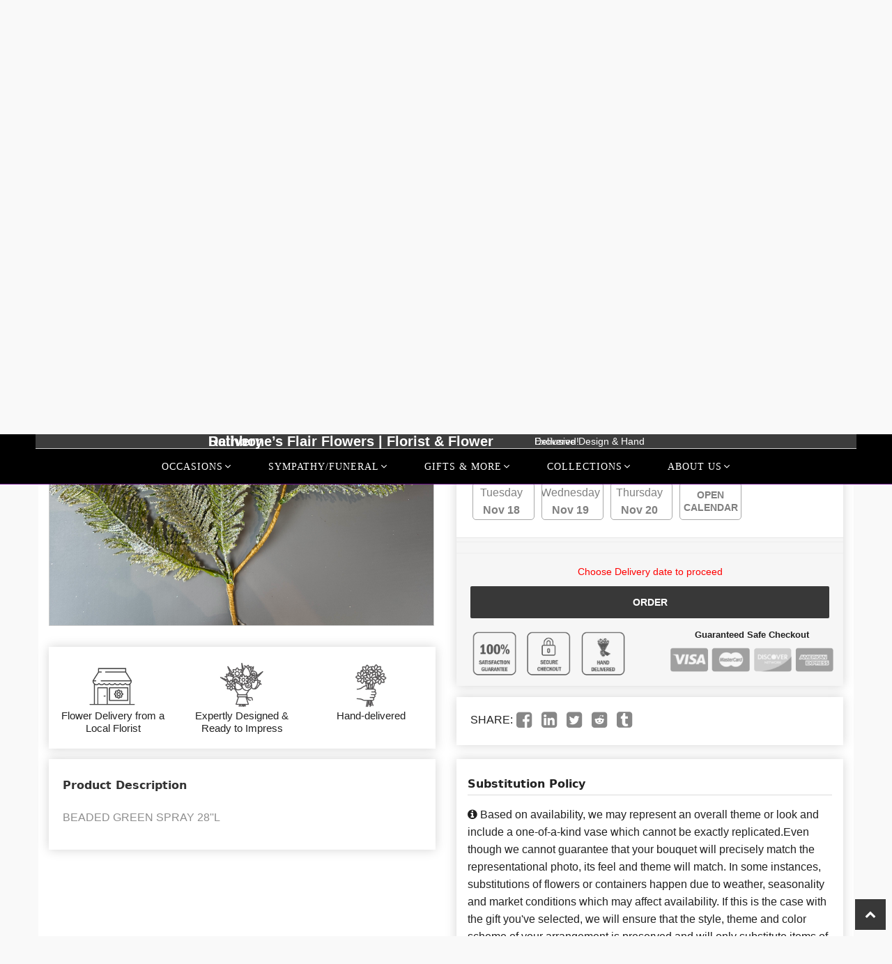

--- FILE ---
content_type: text/html; charset=utf-8
request_url: https://www.shopwithflair.com/Products/Holiday_Floral/BEADED_GREEN_SPRAY_28_L/3871364/367893
body_size: 28140
content:


<!DOCTYPE html>
<html lang="en">
<head>
    <meta http-equiv="content-type" content="text/html; charset=utf-8" />
    <meta name="viewport" content="width=device-width,initial-scale=1.0">   

    
    
        <meta property="og:title" content="BEADED GREEN SPRAY 28&#39;&#39;L">
        <meta property="og:description" content="BEADED GREEN SPRAY 28&#39;&#39;L">
            <meta property="og:url" content="https://www.shopwithflair.com/Products/Holiday_Floral/BEADED_GREEN_SPRAY_28_L/3871364/367893">
        <meta property="og:image" content="https://res.cloudinary.com/dizexseir/image/upload/v1706723091/ProImages/phazasuskdoqtcagtka1.jpg">
        <meta property="product:brand" content="Rathbone’s Flair Flowers | Florist &amp; Flower Delivery">
        <meta property="product:availability" content="in stock">
        <meta property="product:condition" content="new">
        <meta property="product:price:amount" content="8.99">
        <meta property="product:price:currency" content="USD">
            <meta property="product:retailer_item_id" content="3871364">
            <meta property="product:item_group_id" content="Holiday_Floral">

    
<script>
    // Ensures the cookie is available on all paths by explicitly setting path=/
    document.cookie = "CurrentBrowserPath=" + encodeURIComponent(window.location.pathname) + "; path=/";
</script>



    <title>BEADED GREEN SPRAY 28&#39;&#39;L Flower Delivery Jenks OK - Rathbone’s Flair Flowers | Florist &amp; Flower Delivery</title>
    <meta name="keywords" content="BEADED GREEN SPRAY 28&#39;&#39;L Flower Delivery Jenks OK" />
    <meta name="description" content="Send BEADED GREEN SPRAY 28&#39;&#39;L flowers from Jenks, OK local florist. Rathbone’s Flair Flowers | Florist &amp; Flower Delivery Florist has a large selection of gorgeous floral arrangements and bouquets. We offer same-day flower deliveries for BEADED GREEN SPRAY 28&#39;&#39;L flowers in Jenks, OK." />

<link rel="canonical" href="https://www.shopwithflair.com/Products/Holiday_Floral/BEADED_GREEN_SPRAY_28_L/3871364/367893" />

<!-- Facebook Meta Tags -->
<meta property='og:site_name' content='Rathbone's Flair Flowers'>
<meta property='og:url' content = 'https://www.shopwithflair.com/Products/Holiday_Floral/BEADED_GREEN_SPRAY_28_L/3871364/367893'>
<meta property='og:type' content='website'>
<meta property='og:title' content = 'BEADED GREEN SPRAY 28''L Flower Delivery Jenks OK - Rathbone’s Flair Flowers | Florist & Flower Delivery'>
<meta property='og:description' content = 'Send BEADED GREEN SPRAY 28''L flowers from Jenks, OK local florist. Rathbone’s Flair Flowers | Florist & Flower Delivery Florist has a large selection of gorgeous floral arrangements and bouquets. We offer same-day flower deliveries for BEADED GREEN SPRAY 28''L flowers in Jenks, OK.'>
<meta property='og:image' content = 'https://res.cloudinary.com/dizexseir/image/upload/v1753365142/ProImages/vsya51u26isyhn97lbww.png'>

<!-- Twitter Meta Tags -->
<meta name='twitter: card' content='summary_large_image'>
<meta name='twitter: url' content='https://www.shopwithflair.com/Products/Holiday_Floral/BEADED_GREEN_SPRAY_28_L/3871364/367893'>
<meta name='twitter: title' content='BEADED GREEN SPRAY 28''L Flower Delivery Jenks OK - Rathbone’s Flair Flowers | Florist & Flower Delivery'>
<meta name='twitter: description' content='Send BEADED GREEN SPRAY 28''L flowers from Jenks, OK local florist. Rathbone’s Flair Flowers | Florist & Flower Delivery Florist has a large selection of gorgeous floral arrangements and bouquets. We offer same-day flower deliveries for BEADED GREEN SPRAY 28''L flowers in Jenks, OK.'>
<meta name='twitter: image' content='https://res.cloudinary.com/dizexseir/image/upload/v1753365142/ProImages/vsya51u26isyhn97lbww.png'>

<script type='application/ld+json'>{"@context":"https://schema.org/","@type":"Organization","url":"https://www.shopwithflair.com/","logo":"https://res.cloudinary.com/dizexseir/image/upload/v1753365142/ProImages/vsya51u26isyhn97lbww.png","sameAs":["https://www.facebook.com/rathbonesflowers","https://twitter.com/RathbonesFlwrs","https://www.google.com/maps/place/?q=place_id:ChIJwQFo-l2RtocRbssSZfuny_E","https://instagram.com/rathbonesflowers/","http://www.pinterest.com/rathbonesflower/","http://www.yelp.com/biz/rathbones-flair-flowers-jenks-5","https://shopwithflair.com/blog/rss/"]}</script>




<!--Favicon Icons-->
        <link rel="icon" href="https://hanaimages.blob.core.windows.net/livepos/20250724135223636.png" type="image/x-icon" />
        <link rel="shortcut icon" href="https://hanaimages.blob.core.windows.net/livepos/20250724135223636.png" type="image/x-icon" />


<!-- Template CSS -->
<link href='https://hana-cdn-g9fcbgbya0azddab.a01.azurefd.net/ecommerce/Content/FlairFlowers/css/style.min.css' rel='stylesheet'/><link href='https://hana-cdn-g9fcbgbya0azddab.a01.azurefd.net/ecommerce/Content/commoncss/ExitIntent.min.css' rel='stylesheet'/>
<link rel="preload" href="/Content/commoncss/font-awesome.min.css?v=1118070048" as="style" onload="this.rel = 'stylesheet'">
<link href='https://hana-cdn-g9fcbgbya0azddab.a01.azurefd.net/ecommerce/Content/commoncss/toastr.min.css' rel='stylesheet'/>
<link href='https://hana-cdn-g9fcbgbya0azddab.a01.azurefd.net/ecommerce/Content/commoncss/labs.min.css' rel='stylesheet'/>
<link href='https://hana-cdn-g9fcbgbya0azddab.a01.azurefd.net/ecommerce/Content/commoncss/masonry.min.css' rel='stylesheet'/>
<link href='https://hana-cdn-g9fcbgbya0azddab.a01.azurefd.net/ecommerce/Content/commoncss/BannerModel.min.css?v=1.1' rel='stylesheet'/> 

<style>
    @media only screen and (max-width:480px) {
        a.product_img_link {
            height: auto !important
        }
    }

    .product-box {
        margin-bottom: 0px !important;
    }

    .product-container {
        margin-bottom: 15px;
    }

    .pretty {
        white-space: initial;
    }

        .pretty.p-svg .state .svg {
            top: 0;
        }

        .pretty .state label {
            padding-left: 20px;
            line-height: 130%;
            text-indent: 0em;
        }

        .pretty.p-round .state label:after, .pretty.p-round .state label:before {
            border-radius: 0%;
        }

        .pretty.p-svg .state .svg {
            font-size: 1.1em;
        }

    @media only screen and (max-width:767px) {
        .cat-catalog .product-name {
            white-space: initial !important;
        }

        .desktoppro {
            display: none !important;
        }
    }

    @media only screen and (min-width:767px) {
        .mobilepro {
            display: none !important;
        }
    }
</style>

    <!--fancybox css and js-->
    <style>
        .pretty {
            white-space: initial;
        }

        .pro-img #ProductImg {
            margin: auto;
        }

        .pretty.p-svg .state .svg {
            top: 0;
        }

        .pretty .state label {
            padding-left: 20px;
            line-height: 130%;
            text-indent: 0em;
        }

        .pretty.p-round .state label:after, .pretty.p-round .state label:before {
            border-radius: 0%;
        }

        .pretty.p-svg .state .svg {
            font-size: 1.1em;
        }

        @media only screen and (max-width:767px) {
            .cat-catalog .product-name {
                white-space: initial !important;
            }

            .desktoppro {
                display: none !important;
            }
        }

        @media only screen and (min-width:767px) {
            .mobilepro {
                display: none !important;
            }
        }
    </style>
    

<!-- Google Tag Manager -->
<script>(function(w,d,s,l,i){w[l]=w[l]||[];w[l].push({'gtm.start':
new Date().getTime(),event:'gtm.js'});var f=d.getElementsByTagName(s)[0],
j=d.createElement(s),dl=l!='dataLayer'?'&l='+l:'';j.async=true;j.src=
'https://www.googletagmanager.com/gtm.js?id='+i+dl;f.parentNode.insertBefore(j,f);
})(window,document,'script','dataLayer','GTM-TB7QNTK');</script>
<!-- End Google Tag Manager -->
    <!---google analytics--->
    <!--Added by Chand for #100977-->

<!-- Global site tag (gtag.js) - Google Analytics -->
						<script async src="https://www.googletagmanager.com/gtag/js?id=G-9FNGCHFCLN"></script>
						<script>
						  window.dataLayer = window.dataLayer || [];
						  function gtag(){dataLayer.push(arguments);}
						  gtag('js', new Date());
						  gtag('config', 'G-9FNGCHFCLN');
						</script>
<!-- Facebook Pixel Code -->
						<script>
						  !function(f,b,e,v,n,t,s)
						  {if(f.fbq)return;n=f.fbq=function(){n.callMethod?n.callMethod.apply(n,arguments):n.queue.push(arguments)};
						  if(!f._fbq)f._fbq=n;n.push=n;n.loaded=!0;n.version='2.0';
						  n.queue=[];t=b.createElement(e);t.async=!0;
						  t.src=v;s=b.getElementsByTagName(e)[0];
						  s.parentNode.insertBefore(t,s)}(window, document,"script","https://connect.facebook.net/en_US/fbevents.js");
						  fbq('init', '209453564118575');
						  fbq('track', 'PageView');
						</script>
						<noscript>
						  <img height="1" width="1" style="display:none" src="https://www.facebook.com/tr?id=209453564118575&ev=PageView&noscript=1"/>
						</noscript>
						<!-- End Facebook Pixel Code -->    <!--End #100977-->
    <!------>

</head>
<body class="landing home-1">
    
<!-- Google Tag Manager (noscript) -->
<noscript><iframe src="https://www.googletagmanager.com/ns.html?id=GTM-TB7QNTK" 
height="0" width="0" style="display:none;visibility:hidden"></iframe></noscript>
<!-- End Google Tag Manager (noscript) -->


    <div id="hana_bodycontent" class="container">
        <!-- Header -->
<div id="all">


    <header id="top-header">
        <div class="header-main ht-header">
            <!--Navigation-->
            <div class="topheader-navholder clearfix" id="top-navbar-nav">
                <div class="topheader-navholder-rg">
                    <div class="container">
                        <span onclick="VeiwCartDetails()" class="ViewCart"><a id="BtnCart"><i class="fa fa-shopping-cart"></i> <span>View Cart (<span id="CartitemCount"></span>)</span></a></span>
                        <div class="col-md-4 stame text-center">
                            <b>Hi! Welcome to Rathbone’s Flair Flowers | Florist &amp; Flower Delivery</b><br />
                            <b>Call us at : <span>918-299-2341</span></b>
                            <p>
                                <span>622 E. Main St.,</span><br />
                                <span>Jenks, OK 74037</span>
                            </p>
                        </div>
                        <div class="col-md-4 text-center">
                            <div class="logo" id="vp_logo">
                                <a class="hd-logo" href="https://www.shopwithflair.com/">
                                            <img id="ShopLogo" class="logo cld-responsive lazyload" src="https://res.cloudinary.com/dizexseir/image/upload/w_300,c_limit,f_auto,q_auto/v1753365142/ProImages/vsya51u26isyhn97lbww.png" loading="lazy" alt="Rathbone’s Flair Flowers | Florist &amp; Flower Delivery - Jenks, OK Florist">

                                </a>
                            </div><!--end logo-->
                        </div>
                        <div class="col-md-3 col-md-offset-1 text-center">
                            

<div class="row quick-search" style="margin-top: 0%;">
    <div class="col-md-12 col-xs-12 pull-right">
        <div class="ui-widget">
            <div class="input-group">
                <input id="txtSearch" placeholder="Search flower, color or occasion" class="form-control" aria-label="Text input with multiple buttons"> 
                <div class="input-group-btn"><button id="BtnSearch" type="button" class="btn btn-default"><i class="fa fa-search" aria-hidden="true" style="font-size: 16px;"></i></button></div>
            </div>
        </div>
    </div>
</div>

                        </div>
                    </div>
                    <!-- end vp_horomenu -->
                </div><!-- end topheader-navholder-rg -->
            </div><!-- end topheader-navholder -->
            <!--End | Navigation-->
            <!--Begin | Logo-->

            
            <div class="nav-menu">
                <div class="col-md-12">
                    
                    <div id="MobileMenu"><div id="MobileMenuTemplate">
    <!--Mobile menu-->
    <nav class="navbar navbar-default">
        <div class="container-fluid">
            <!--Toggle Button-->
            <div class="navbar-header">
                <button type="button" class="navbar-toggle collapsed" data-toggle="collapse" data-target="#bs-example-navbar-collapse-1" aria-expanded="false">
                    <span class="sr-only">Toggle navigation</span>
                    <span class="icon-bar"></span>
                    <span class="icon-bar"></span>
                    <span class="icon-bar"></span>
                </button>
                <a class="navbar-brand" href="#">Navigation Menu</a>
            </div>
            <!-- Navigation Menu -->
            <div class="collapse navbar-collapse" id="bs-example-navbar-collapse-1">
                <ul class="nav navbar-nav">
                                    <li>
                                            <a href="#" class="dropdown-toggle" data-toggle="dropdown" role="button" aria-haspopup="true" aria-expanded="false">Occasions <span class="caret"></span></a>


                                        <ul class="dropdown-menu">
                                                <div class="col-md-12">
                                                    <li>
                                                            <a target="_self" href='https://www.shopwithflair.com/Categories/Best_Sellers/28381'>Best Sellers</a>


                                                    </li>
                                                </div>
                                                <div class="col-md-12">
                                                    <li>
                                                            <a target="_self" href='https://www.shopwithflair.com/Categories/Fall_Autumn/28392'>Fall Flowers</a>


                                                    </li>
                                                </div>
                                                <div class="col-md-12">
                                                    <li>
                                                            <a target="_self" href='https://www.shopwithflair.com/collection/christmas-store/367889'>Christmas Store</a>


                                                    </li>
                                                </div>
                                                <div class="col-md-12">
                                                    <li>
                                                            <a target="_self" href='https://www.shopwithflair.com/Categories/Birthday/28370'>Birthday</a>


                                                    </li>
                                                </div>
                                                <div class="col-md-12">
                                                    <li>
                                                            <a target="_self" href='https://www.shopwithflair.com/Categories/Anniversary/28378'>Anniversary</a>


                                                    </li>
                                                </div>
                                                <div class="col-md-12">
                                                    <li>
                                                            <a target="_self" href='https://www.shopwithflair.com/Categories/Plants/28386'>Plants</a>


                                                    </li>
                                                </div>
                                                <div class="col-md-12">
                                                    <li>
                                                            <a target="_self" href='https://www.shopwithflair.com/Categories/Get_Well/28479'>Get Well</a>


                                                    </li>
                                                </div>
                                                <div class="col-md-12">
                                                    <li>
                                                            <a target="_self" href='https://www.shopwithflair.com/Categories/Thank_You/28364'>Thank You</a>


                                                    </li>
                                                </div>
                                                <div class="col-md-12">
                                                    <li>
                                                            <a target="_self" href='https://www.shopwithflair.com/Categories/New_Baby/28365'>New Baby</a>


                                                    </li>
                                                </div>
                                                <div class="col-md-12">
                                                    <li>
                                                            <a target="_self" href='https://www.shopwithflair.com/Categories/Love_and_Romance/28480'>Love and Romance</a>


                                                    </li>
                                                </div>
                                                <div class="col-md-12">
                                                    <li>
                                                            <a target="_self" href='https://www.shopwithflair.com/Categories/Plants/28386'>Green Plants and Blooming Plants</a>


                                                    </li>
                                                </div>
                                                <div class="col-md-12">
                                                    <li>
                                                            <a target="_self" href='https://www.shopwithflair.com/Categories/Flower_Subscriptions/362542'>Flower Subscriptions</a>


                                                    </li>
                                                </div>
                                                <div class="col-md-12">
                                                    <li>
                                                            <a target="_self" href='https://www.shopwithflair.com/Categories/Sympathy_and_Funeral/28481'>Sympathy</a>


                                                    </li>
                                                </div>
                                                <div class="col-md-12">
                                                    <li>
                                                            <a target="_self" href='https://www.shopwithflair.com/Categories/Sympathy_for_the_Home/28483'>Sympathy For The Home</a>


                                                    </li>
                                                </div>
                                                <div class="col-md-12">
                                                    <li>
                                                            <a target="_self" href='https://www.shopwithflair.com/Categories/Casket_Spray/28477'>Casket Spray</a>


                                                    </li>
                                                </div>
                                                <div class="col-md-12">
                                                    <li>
                                                            <a target="_self" href='https://www.shopwithflair.com/Categories/Homecoming_and_Prom_Flowers/28436'>Homecoming &amp; Prom Flowers</a>


                                                    </li>
                                                </div>
                                                <div class="col-md-12">
                                                    <li>
                                                            <a target="_self" href='https://www.shopwithflair.com/Content/shop-announcements'>Flower Shop News</a>


                                                    </li>
                                                </div>
                                                <div class="col-md-12">
                                                    <li>
                                                            <a target="_self" href='https://www.shopwithflair.com/Categories/Flowers_in_Jenks_and_Tulsa_OK_/28475'>Tulsa Flower Delivery</a>


                                                    </li>
                                                </div>
                                                <div class="col-md-12">
                                                    <li>
                                                            <a target="_self" href='https://www.shopwithflair.com/gallery/images'>Img</a>


                                                    </li>
                                                </div>

                                        </ul>
                                    </li>
                                    <li>
                                            <a href="#" class="dropdown-toggle" data-toggle="dropdown" role="button" aria-haspopup="true" aria-expanded="false">Sympathy/Funeral <span class="caret"></span></a>


                                        <ul class="dropdown-menu">
                                                <div class="col-md-12">
                                                    <li>
                                                            <a target="_self" href='https://www.shopwithflair.com/Categories/Casket_Spray/28477'>Casket Spray</a>


                                                    </li>
                                                </div>
                                                <div class="col-md-12">
                                                    <li>
                                                            <a target="_self" href='https://www.shopwithflair.com/Categories/Sympathy_and_Funeral/28481'>Sympathy</a>


                                                    </li>
                                                </div>
                                                <div class="col-md-12">
                                                    <li>
                                                            <a target="_self" href='https://www.shopwithflair.com/Categories/Sympathy_for_the_Home/28483'>Sympathy For The Home</a>


                                                    </li>
                                                </div>

                                        </ul>
                                    </li>
                                    <li>
                                            <a href="#" class="dropdown-toggle" data-toggle="dropdown" role="button" aria-haspopup="true" aria-expanded="false">Gifts &amp; More <span class="caret"></span></a>


                                        <ul class="dropdown-menu">
                                                <div class="col-md-12">
                                                    <li>
                                                            <a target="_self" href='https://www.shopwithflair.com/AllCategory/343313'>Michel Design Works</a>


                                                    </li>
                                                </div>
                                                <div class="col-md-12">
                                                    <li>
                                                            <a target="_self" href='https://www.shopwithflair.com/AllCategory/343856'>Voluspa</a>


                                                    </li>
                                                </div>
                                                <div class="col-md-12">
                                                    <li>
                                                            <a target="_self" href='https://www.shopwithflair.com/Categories/Warmies/370785'>Warmies</a>


                                                    </li>
                                                </div>
                                                <div class="col-md-12">
                                                    <li>
                                                            <a target="_self" href='https://www.shopwithflair.com/collection/gifts-for-friends-family/376379'>Gifts For Friends &amp; Family</a>


                                                    </li>
                                                </div>
                                                <div class="col-md-12">
                                                    <li>
                                                            <a target="_self" href='https://www.shopwithflair.com/collection/candles-warmers/379131'>Candles &amp; Warmers</a>


                                                    </li>
                                                </div>
                                                <div class="col-md-12">
                                                    <li>
                                                            <a target="_self" href='https://www.shopwithflair.com/Categories/Fall_Decor/393320'>Fall Decor</a>


                                                    </li>
                                                </div>
                                                <div class="col-md-12">
                                                    <li>
                                                            <a target="_self" href='https://www.shopwithflair.com/collection/christmas-store/367889'>Christmas Store</a>


                                                    </li>
                                                </div>

                                        </ul>
                                    </li>
                                    <li>
                                            <a href="#" class="dropdown-toggle" data-toggle="dropdown" role="button" aria-haspopup="true" aria-expanded="false">Collections <span class="caret"></span></a>


                                        <ul class="dropdown-menu">
                                                <div class="col-md-12">
                                                    <li>
                                                            <a href='https://www.shopwithflair.com/Categories/Anniversary/28378'>Anniversary</a>


                                                    </li>
                                                </div>
                                                <div class="col-md-12">
                                                    <li>
                                                            <a href='https://www.shopwithflair.com/Categories/Best_Sellers/28381'>Best Sellers</a>


                                                    </li>
                                                </div>
                                                <div class="col-md-12">
                                                    <li>
                                                            <a href='https://www.shopwithflair.com/Categories/Birthday/28370'>Birthday</a>


                                                    </li>
                                                </div>
                                                <div class="col-md-12">
                                                    <li>
                                                            <a href='https://www.shopwithflair.com/collection/candles-warmers/379131'>Candles &amp; Warmers</a>


                                                    </li>
                                                </div>
                                                <div class="col-md-12">
                                                    <li>
                                                            <a href='https://www.shopwithflair.com/Categories/Candy/367894'>Candy</a>


                                                    </li>
                                                </div>
                                                <div class="col-md-12">
                                                    <li>
                                                            <a href='https://www.shopwithflair.com/Categories/Casket_Spray/28477'>Casket Spray</a>


                                                    </li>
                                                </div>
                                                <div class="col-md-12">
                                                    <li>
                                                            <a href='https://www.shopwithflair.com/collection/christmas-store/367889'>Christmas Store</a>


                                                    </li>
                                                </div>
                                                <div class="col-md-12">
                                                    <li>
                                                            <a href='https://www.shopwithflair.com/Categories/Fall_Autumn/28392'>Fall/Autumn</a>


                                                    </li>
                                                </div>
                                                <div class="col-md-12">
                                                    <li>
                                                            <a href='https://www.shopwithflair.com/Categories/Flower_Subscriptions/362542'>Flower Subscriptions</a>


                                                    </li>
                                                </div>
                                                <div class="col-md-12">
                                                    <li>
                                                            <a href='https://www.shopwithflair.com/Categories/Flowers_in_Jenks_and_Tulsa_Ok/28475'>Flowers in Jenks and Tulsa, Ok</a>


                                                    </li>
                                                </div>
                                                <div class="col-md-12">
                                                    <li>
                                                            <a href='https://www.shopwithflair.com/Categories/Get_Well/28479'>Get Well</a>


                                                    </li>
                                                </div>
                                                <div class="col-md-12">
                                                    <li>
                                                            <a href='https://www.shopwithflair.com/Categories/Gift_Sets/28486'>Gift Sets</a>


                                                    </li>
                                                </div>
                                                <div class="col-md-12">
                                                    <li>
                                                            <a href='https://www.shopwithflair.com/collection/gifts-for-friends-family/376379'>Gifts for Friends &amp; Family</a>


                                                    </li>
                                                </div>
                                                <div class="col-md-12">
                                                    <li>
                                                            <a href='https://www.shopwithflair.com/Categories/Homecoming_and_Prom_Flowers/28436'>Homecoming and Prom Flowers</a>


                                                    </li>
                                                </div>
                                                <div class="col-md-12">
                                                    <li>
                                                            <a href='https://www.shopwithflair.com/Categories/Love_and_Romance/28480'>Love and Romance</a>


                                                    </li>
                                                </div>
                                                <div class="col-md-12">
                                                    <li>
                                                            <a href='https://www.shopwithflair.com/collection/michel-design-works/343313'>Michel Design Works</a>


                                                    </li>
                                                </div>
                                                <div class="col-md-12">
                                                    <li>
                                                            <a href='https://www.shopwithflair.com/Categories/New_Baby/28365'>New Baby</a>


                                                    </li>
                                                </div>
                                                <div class="col-md-12">
                                                    <li>
                                                            <a href='https://www.shopwithflair.com/Categories/Plants/28386'>Plants</a>


                                                    </li>
                                                </div>
                                                <div class="col-md-12">
                                                    <li>
                                                            <a href='https://www.shopwithflair.com/Categories/Roses/28387'>Roses</a>


                                                    </li>
                                                </div>
                                                <div class="col-md-12">
                                                    <li>
                                                            <a href='https://www.shopwithflair.com/Categories/Sympathy_and_Funeral/28481'>Sympathy and Funeral</a>


                                                    </li>
                                                </div>
                                                <div class="col-md-12">
                                                    <li>
                                                            <a href='https://www.shopwithflair.com/Categories/Sympathy_for_the_Home/28483'>Sympathy for the Home</a>


                                                    </li>
                                                </div>
                                                <div class="col-md-12">
                                                    <li>
                                                            <a href='https://www.shopwithflair.com/Categories/Thanksgiving/28446'>Thanksgiving</a>


                                                    </li>
                                                </div>
                                                <div class="col-md-12">
                                                    <li>
                                                            <a href='https://www.shopwithflair.com/collection/voluspa/343856'>Voluspa</a>


                                                    </li>
                                                </div>
                                                <div class="col-md-12">
                                                    <li>
                                                            <a href='https://www.shopwithflair.com/Categories/Warmies/370785'>Warmies</a>


                                                    </li>
                                                </div>

                                        </ul>
                                    </li>
                                    <li>
                                            <a href="#" class="dropdown-toggle" data-toggle="dropdown" role="button" aria-haspopup="true" aria-expanded="false">About Us <span class="caret"></span></a>


                                        <ul class="dropdown-menu">
                                                <div class="col-md-12">
                                                    <li>
                                                            <a target="_self" href='https://www.shopwithflair.com/content/about_rathbone_s_flair_flowers'>About Us</a>


                                                    </li>
                                                </div>
                                                <div class="col-md-12">
                                                    <li>
                                                            <a target="_self" href='https://www.shopwithflair.com/contact'>Contact Us</a>


                                                    </li>
                                                </div>
                                                <div class="col-md-12">
                                                    <li>
                                                            <a target="_self" href='https://www.shopwithflair.com/wedding-planner-form/index'>Wedding Planner</a>


                                                    </li>
                                                </div>
                                                <div class="col-md-12">
                                                    <li>
                                                            <a target="_self" href='https://www.shopwithflair.com/gallery/weddings'>Wedding Gallery</a>


                                                    </li>
                                                </div>

                                        </ul>
                                    </li>


                </ul>

            </div><!-- /.navbar-collapse -->
        </div><!-- /.container-fluid -->
    </nav>
    <!--end mobile menu-->
</div></div>
                    <div id="MenuList" class="collapse navbar-collapse">


<!-- Top Banner: Only shows when at top -->
<div id="top-banner" style="background-color: #3c3c3c; color: white; padding: 10px 20px; border-bottom: 1px solid #ccc; display:none;">
    <div style="display: flex; justify-content: space-between; align-items: center; max-width: 60%; margin: 0 auto;">
        <div style="font-size: 20px; font-weight: bold;">
            <a style="color:white;" href="/" title="Rathbone’s Flair Flowers | Florist &amp; Flower Delivery - Flower Delivery Jenks OK"> Rathbone’s Flair Flowers | Florist &amp; Flower Delivery</a>
        </div>
        <div style="font-size: 14px;">
            Exclusive Design &amp; Hand Delivered!
        </div>
    </div>
</div>

<div id="MenuTemplate">
    <nav id="navigation-menu">
        <ul class="nav navbar-nav megamenu">
                            <div class="dropdown">
                                    <a href='https://www.shopwithflair.com/' target="_self" class="drop-btn MenuLink">Occasions<span class="fa fa-angle-down"></span></a>

                                <div class="dropdown-menu custom-dropdown">
                                    <ul class="row">
                                            <div class="col-xs-4">
                                            <li>
                                                    <a class="MenuLink" target="_self" href='https://www.shopwithflair.com/Categories/Best_Sellers/28381'>Best Sellers</a>
                                            </li>
                                    </div>
                                            <div class="col-xs-4">
                                            <li>
                                                    <a class="MenuLink" target="_self" href='https://www.shopwithflair.com/Categories/Fall_Autumn/28392'>Fall Flowers</a>
                                            </li>
                                    </div>
                                            <div class="col-xs-4">
                                            <li>
                                                    <a class="MenuLink" target="_self" href='https://www.shopwithflair.com/collection/christmas-store/367889'>Christmas Store</a>
                                            </li>
                                    </div>
                                            <div class="col-xs-4">
                                            <li>
                                                    <a class="MenuLink" target="_self" href='https://www.shopwithflair.com/Categories/Birthday/28370'>Birthday</a>
                                            </li>
                                    </div>
                                            <div class="col-xs-4">
                                            <li>
                                                    <a class="MenuLink" target="_self" href='https://www.shopwithflair.com/Categories/Anniversary/28378'>Anniversary</a>
                                            </li>
                                    </div>
                                            <div class="col-xs-4">
                                            <li>
                                                    <a class="MenuLink" target="_self" href='https://www.shopwithflair.com/Categories/Plants/28386'>Plants</a>
                                            </li>
                                    </div>
                                            <div class="col-xs-4">
                                            <li>
                                                    <a class="MenuLink" target="_self" href='https://www.shopwithflair.com/Categories/Get_Well/28479'>Get Well</a>
                                            </li>
                                    </div>
                                            <div class="col-xs-4">
                                            <li>
                                                    <a class="MenuLink" target="_self" href='https://www.shopwithflair.com/Categories/Thank_You/28364'>Thank You</a>
                                            </li>
                                    </div>
                                            <div class="col-xs-4">
                                            <li>
                                                    <a class="MenuLink" target="_self" href='https://www.shopwithflair.com/Categories/New_Baby/28365'>New Baby</a>
                                            </li>
                                    </div>
                                            <div class="col-xs-4">
                                            <li>
                                                    <a class="MenuLink" target="_self" href='https://www.shopwithflair.com/Categories/Love_and_Romance/28480'>Love and Romance</a>
                                            </li>
                                    </div>
                                            <div class="col-xs-4">
                                            <li>
                                                    <a class="MenuLink" target="_self" href='https://www.shopwithflair.com/Categories/Plants/28386'>Green Plants and Blooming Plants</a>
                                            </li>
                                    </div>
                                            <div class="col-xs-4">
                                            <li>
                                                    <a class="MenuLink" target="_self" href='https://www.shopwithflair.com/Categories/Flower_Subscriptions/362542'>Flower Subscriptions</a>
                                            </li>
                                    </div>
                                            <div class="col-xs-4">
                                            <li>
                                                    <a class="MenuLink" target="_self" href='https://www.shopwithflair.com/Categories/Sympathy_and_Funeral/28481'>Sympathy</a>
                                            </li>
                                    </div>
                                            <div class="col-xs-4">
                                            <li>
                                                    <a class="MenuLink" target="_self" href='https://www.shopwithflair.com/Categories/Sympathy_for_the_Home/28483'>Sympathy For The Home</a>
                                            </li>
                                    </div>
                                            <div class="col-xs-4">
                                            <li>
                                                    <a class="MenuLink" target="_self" href='https://www.shopwithflair.com/Categories/Casket_Spray/28477'>Casket Spray</a>
                                            </li>
                                    </div>
                                            <div class="col-xs-4">
                                            <li>
                                                    <a class="MenuLink" target="_self" href='https://www.shopwithflair.com/Categories/Homecoming_and_Prom_Flowers/28436'>Homecoming &amp; Prom Flowers</a>
                                            </li>
                                    </div>
                                            <div class="col-xs-4">
                                            <li>
                                                    <a class="MenuLink" target="_self" href='https://www.shopwithflair.com/Content/shop-announcements'>Flower Shop News</a>
                                            </li>
                                    </div>
                                            <div class="col-xs-4">
                                            <li>
                                                    <a class="MenuLink" target="_self" href='https://www.shopwithflair.com/Categories/Flowers_in_Jenks_and_Tulsa_OK_/28475'>Tulsa Flower Delivery</a>
                                            </li>
                                    </div>
                                            <div class="col-xs-4">
                                            <li>
                                                    <a class="MenuLink" target="_self" href='https://www.shopwithflair.com/gallery/images'>Img</a>
                                            </li>
                                    </div>

                                </ul>
                        </div>
                        </div>
                            <div class="dropdown">
                                    <a href='https://www.shopwithflair.com/' target="_self" class="drop-btn MenuLink">Sympathy/Funeral<span class="fa fa-angle-down"></span></a>

                                <div class="dropdown-menu custom-dropdown">
                                    <ul class="row">
                                            <div class="col-xs-4">
                                            <li>
                                                    <a class="MenuLink" target="_self" href='https://www.shopwithflair.com/Categories/Casket_Spray/28477'>Casket Spray</a>
                                            </li>
                                    </div>
                                            <div class="col-xs-4">
                                            <li>
                                                    <a class="MenuLink" target="_self" href='https://www.shopwithflair.com/Categories/Sympathy_and_Funeral/28481'>Sympathy</a>
                                            </li>
                                    </div>
                                            <div class="col-xs-4">
                                            <li>
                                                    <a class="MenuLink" target="_self" href='https://www.shopwithflair.com/Categories/Sympathy_for_the_Home/28483'>Sympathy For The Home</a>
                                            </li>
                                    </div>

                                </ul>
                        </div>
                        </div>
                            <div class="dropdown">
                                    <a href='https://www.shopwithflair.com/' target="_self" class="drop-btn MenuLink">Gifts &amp; More<span class="fa fa-angle-down"></span></a>

                                <div class="dropdown-menu custom-dropdown">
                                    <ul class="row">
                                            <div class="col-xs-4">
                                            <li>
                                                    <a class="MenuLink" target="_self" href='https://www.shopwithflair.com/AllCategory/343313'>Michel Design Works</a>
                                            </li>
                                    </div>
                                            <div class="col-xs-4">
                                            <li>
                                                    <a class="MenuLink" target="_self" href='https://www.shopwithflair.com/AllCategory/343856'>Voluspa</a>
                                            </li>
                                    </div>
                                            <div class="col-xs-4">
                                            <li>
                                                    <a class="MenuLink" target="_self" href='https://www.shopwithflair.com/Categories/Warmies/370785'>Warmies</a>
                                            </li>
                                    </div>
                                            <div class="col-xs-4">
                                            <li>
                                                    <a class="MenuLink" target="_self" href='https://www.shopwithflair.com/collection/gifts-for-friends-family/376379'>Gifts For Friends &amp; Family</a>
                                            </li>
                                    </div>
                                            <div class="col-xs-4">
                                            <li>
                                                    <a class="MenuLink" target="_self" href='https://www.shopwithflair.com/collection/candles-warmers/379131'>Candles &amp; Warmers</a>
                                            </li>
                                    </div>
                                            <div class="col-xs-4">
                                            <li>
                                                    <a class="MenuLink" target="_self" href='https://www.shopwithflair.com/Categories/Fall_Decor/393320'>Fall Decor</a>
                                            </li>
                                    </div>
                                            <div class="col-xs-4">
                                            <li>
                                                    <a class="MenuLink" target="_self" href='https://www.shopwithflair.com/collection/christmas-store/367889'>Christmas Store</a>
                                            </li>
                                    </div>

                                </ul>
                        </div>
                        </div>
                            <div class="dropdown">
                                    <a href='https://www.shopwithflair.com/' target="" class="drop-btn MenuLink">Collections<span class="fa fa-angle-down"></span></a>

                                <div class="dropdown-menu custom-dropdown">
                                    <ul class="row">
                                            <div class="col-xs-4">
                                            <li>
                                                    <a class="MenuLink" href='https://www.shopwithflair.com/Categories/Anniversary/28378'>Anniversary</a>
                                            </li>
                                    </div>
                                            <div class="col-xs-4">
                                            <li>
                                                    <a class="MenuLink" href='https://www.shopwithflair.com/Categories/Best_Sellers/28381'>Best Sellers</a>
                                            </li>
                                    </div>
                                            <div class="col-xs-4">
                                            <li>
                                                    <a class="MenuLink" href='https://www.shopwithflair.com/Categories/Birthday/28370'>Birthday</a>
                                            </li>
                                    </div>
                                            <div class="col-xs-4">
                                            <li>
                                                    <a class="MenuLink" href='https://www.shopwithflair.com/collection/candles-warmers/379131'>Candles &amp; Warmers</a>
                                            </li>
                                    </div>
                                            <div class="col-xs-4">
                                            <li>
                                                    <a class="MenuLink" href='https://www.shopwithflair.com/Categories/Candy/367894'>Candy</a>
                                            </li>
                                    </div>
                                            <div class="col-xs-4">
                                            <li>
                                                    <a class="MenuLink" href='https://www.shopwithflair.com/Categories/Casket_Spray/28477'>Casket Spray</a>
                                            </li>
                                    </div>
                                            <div class="col-xs-4">
                                            <li>
                                                    <a class="MenuLink" href='https://www.shopwithflair.com/collection/christmas-store/367889'>Christmas Store</a>
                                            </li>
                                    </div>
                                            <div class="col-xs-4">
                                            <li>
                                                    <a class="MenuLink" href='https://www.shopwithflair.com/Categories/Fall_Autumn/28392'>Fall/Autumn</a>
                                            </li>
                                    </div>
                                            <div class="col-xs-4">
                                            <li>
                                                    <a class="MenuLink" href='https://www.shopwithflair.com/Categories/Flower_Subscriptions/362542'>Flower Subscriptions</a>
                                            </li>
                                    </div>
                                            <div class="col-xs-4">
                                            <li>
                                                    <a class="MenuLink" href='https://www.shopwithflair.com/Categories/Flowers_in_Jenks_and_Tulsa_Ok/28475'>Flowers in Jenks and Tulsa, Ok</a>
                                            </li>
                                    </div>
                                            <div class="col-xs-4">
                                            <li>
                                                    <a class="MenuLink" href='https://www.shopwithflair.com/Categories/Get_Well/28479'>Get Well</a>
                                            </li>
                                    </div>
                                            <div class="col-xs-4">
                                            <li>
                                                    <a class="MenuLink" href='https://www.shopwithflair.com/Categories/Gift_Sets/28486'>Gift Sets</a>
                                            </li>
                                    </div>
                                            <div class="col-xs-4">
                                            <li>
                                                    <a class="MenuLink" href='https://www.shopwithflair.com/collection/gifts-for-friends-family/376379'>Gifts for Friends &amp; Family</a>
                                            </li>
                                    </div>
                                            <div class="col-xs-4">
                                            <li>
                                                    <a class="MenuLink" href='https://www.shopwithflair.com/Categories/Homecoming_and_Prom_Flowers/28436'>Homecoming and Prom Flowers</a>
                                            </li>
                                    </div>
                                            <div class="col-xs-4">
                                            <li>
                                                    <a class="MenuLink" href='https://www.shopwithflair.com/Categories/Love_and_Romance/28480'>Love and Romance</a>
                                            </li>
                                    </div>
                                            <div class="col-xs-4">
                                            <li>
                                                    <a class="MenuLink" href='https://www.shopwithflair.com/collection/michel-design-works/343313'>Michel Design Works</a>
                                            </li>
                                    </div>
                                            <div class="col-xs-4">
                                            <li>
                                                    <a class="MenuLink" href='https://www.shopwithflair.com/Categories/New_Baby/28365'>New Baby</a>
                                            </li>
                                    </div>
                                            <div class="col-xs-4">
                                            <li>
                                                    <a class="MenuLink" href='https://www.shopwithflair.com/Categories/Plants/28386'>Plants</a>
                                            </li>
                                    </div>
                                            <div class="col-xs-4">
                                            <li>
                                                    <a class="MenuLink" href='https://www.shopwithflair.com/Categories/Roses/28387'>Roses</a>
                                            </li>
                                    </div>
                                            <div class="col-xs-4">
                                            <li>
                                                    <a class="MenuLink" href='https://www.shopwithflair.com/Categories/Sympathy_and_Funeral/28481'>Sympathy and Funeral</a>
                                            </li>
                                    </div>
                                            <div class="col-xs-4">
                                            <li>
                                                    <a class="MenuLink" href='https://www.shopwithflair.com/Categories/Sympathy_for_the_Home/28483'>Sympathy for the Home</a>
                                            </li>
                                    </div>
                                            <div class="col-xs-4">
                                            <li>
                                                    <a class="MenuLink" href='https://www.shopwithflair.com/Categories/Thanksgiving/28446'>Thanksgiving</a>
                                            </li>
                                    </div>
                                            <div class="col-xs-4">
                                            <li>
                                                    <a class="MenuLink" href='https://www.shopwithflair.com/collection/voluspa/343856'>Voluspa</a>
                                            </li>
                                    </div>
                                            <div class="col-xs-4">
                                            <li>
                                                    <a class="MenuLink" href='https://www.shopwithflair.com/Categories/Warmies/370785'>Warmies</a>
                                            </li>
                                    </div>

                                </ul>
                        </div>
                        </div>
                            <div class="dropdown">
                                    <a href='https://www.shopwithflair.com/content/About_Rathbone_s_Flair_Flowers' target="" class="drop-btn MenuLink">About Us<span class="fa fa-angle-down"></span></a>

                                <div class="dropdown-menu custom-dropdown">
                                    <ul class="row">
                                            <div class="col-xs-4">
                                            <li>
                                                    <a class="MenuLink" target="_self" href='https://www.shopwithflair.com/content/about_rathbone_s_flair_flowers'>About Us</a>
                                            </li>
                                    </div>
                                            <div class="col-xs-4">
                                            <li>
                                                    <a class="MenuLink" target="_self" href='https://www.shopwithflair.com/contact'>Contact Us</a>
                                            </li>
                                    </div>
                                            <div class="col-xs-4">
                                            <li>
                                                    <a class="MenuLink" target="_self" href='https://www.shopwithflair.com/wedding-planner-form/index'>Wedding Planner</a>
                                            </li>
                                    </div>
                                            <div class="col-xs-4">
                                            <li>
                                                    <a class="MenuLink" target="_self" href='https://www.shopwithflair.com/gallery/weddings'>Wedding Gallery</a>
                                            </li>
                                    </div>

                                </ul>
                        </div>
                        </div>

            </ul>

            </nav>
            </div></div>
                    
                </div>
            </div>

            <!--End | Logo-->
        </div>
    </header><!-- end header -->
    <div id="HeaderBanner"></div>
    
    <div id="HeaderCoupon">
    </div>

        <div class="bread-crumb" style="margin-top: 10px;"><a href='https://www.shopwithflair.com/' title='Home'>Home</a> > <a href='https://www.shopwithflair.com/Categories/Holiday_Floral/367893' title=Holiday Floral>Holiday Floral</a> > <a title=BEADED GREEN SPRAY 28''L>BEADED GREEN SPRAY 28''L</a></div>
        


<script type="application/ld+json">
    {
        "@context":"https://schema.org/",
        "@type":"BreadcrumbList",
        "itemListElement":[
            {
                "@type":"ListItem",
                "position":1,
                "name":"Home",
                "item":"https://www.shopwithflair.com"
            },
            {
                "@type":"ListItem",
                "position":2,
                "name":"BEADED GREEN SPRAY 28''L",
                "item":"https://www.shopwithflair.com/Products/Search/BEADED_GREEN_SPRAY_28_L/3871364/"
            }
        ]
    }
</script>
<script type="application/ld+json">
    {
  "@context": "https://schema.org/",
  "@type": "Product",
  "name": "BEADED GREEN SPRAY 28''L",
  "image": "https://res.cloudinary.com/dizexseir/image/upload/v1706723091/ProImages/phazasuskdoqtcagtka1.jpg",
  "description": "Send BEADED GREEN SPRAY 28''L flowers from local Jenks OK florist. We offer same-day flower deliveries for BEADED GREEN SPRAY 28''L flowers in Jenks OK.",
  "sku": "",
  "brand": {
    "@type": "Brand",
    "name": "Rathbone’s Flair Flowers | Florist & Flower Delivery"
  },
  "offers": [ {
  "@type": "Offer",
  "@id": "https://www.shopwithflair.com/Products/Search/BEADED_GREEN_SPRAY_28_L/3871364/#offer-1",
  "url": "https://www.shopwithflair.com/Products/Search/BEADED_GREEN_SPRAY_28_L/3871364/",
  "priceCurrency": "USD",
  "price": "8.99",
  "priceValidUntil": "",
  "sku": "048893849863",
  "itemCondition": "https://schema.org/NewCondition",
  "availability": "http://schema.org/InStock",
  "seller": {
    "@type": "Organization",
    "name": "Rathbone’s Flair Flowers | Florist & Flower Delivery"
  }
}
 ]
}

</script> 

<input type="hidden" id="hdnIsCustomURLsInDB" value="True" />


<style>
    #CustemerReviews {
        overflow-y: auto;
        max-height: 500px;
    }

        /*/ width /*/
        #CustemerReviews::-webkit-scrollbar {
            width: 10px;
        }

        /*/ Track /*/
        #CustemerReviews::-webkit-scrollbar-track {
            background-color: #f1f1f1
        }

        /*/ Handle /*/
        #CustemerReviews::-webkit-scrollbar-thumb {
            background: #ccc7c7;
        }

    /*Added by chand dakhara for #114031*/
    #dealofday {
        display: none;
    }
    #reviews{
        display: none;
    }
    /*End #114031*/
</style>
<link href='/Content/commoncss/product-detail-page.css?v=1118070048' rel='stylesheet'/> 



<input type="hidden" value="flwrshop,flwrshopwest" id="hdnAllProductShop" />
    <div id="BindProductDetails">
        <!--Condition Added by Chand Dakhara for #100976-->
 <!--Added by shailja for #159423-->
 <!--Added for #171404 on 07/04/2023 -->
 <!--Added for #171404-->

<!--Added by Umang for #171404 on 07/04/2023-->
<link href='https://hana-cdn-g9fcbgbya0azddab.a01.azurefd.net/ecommerce/Content/Plugin/sweetalert/sweetalert.css' rel='stylesheet'/> 
<script>
    var ProductDetailsData = [{"productmatch":null,"catalogid":3871364.0,"ccategory":null,"cname":"Price","cprice":8.99,"cimageurl":"https://res.cloudinary.com/dizexseir/image/upload/v1706723091/ProImages/phazasuskdoqtcagtka1.jpg","OrderID":null,"extendedimage":"https://res.cloudinary.com/dizexseir/image/upload/v1706723091/ProImages/phazasuskdoqtcagtka1.jpg","pother1":"checked","cdescription":"","HanaPromoSort":null,"ccode":null,"SearchTerm":null,"catDescription":null,"Url":"Products/Search/BEADED_GREEN_SPRAY_28_L/3871364/","Availability":null,"Condition":null,"Currency":null,"metaprice":"9.0","metaimageurl":null,"ChildProducts":null,"ExtraImages":null,"SubstitutionalMessage":null,"GuaranteeIcon":null,"GuaranteeText":null,"HideAddOn":null,"producttype":null,"HolidayPricingFromDate":null,"HolidayPricingToDate":null,"PriceChange":"0.0","ProductAddons":null,"PriceList":null,"ImageList":null,"SHOP_NAME":null,"FloristUrl":null,"Hide":null,"MarketPlaceStorematch":null,"MarketPlaceShopId":"0","Category":null,"ShopDateTime":null,"Recipe":"","ColorCodes":null,"OfferText":null,"OfferText2":null,"BreadCrumbSchemaTag":"","imgAltTag":"","linkTitle":"","Basecprice":null,"Item_Variant_Id":2028354,"ItemType":"Item","IsBestFlorist":false,"IsDelivery":false,"IsPickUp":true,"IsThirdPartyDelivery":false,"IsDifferentTypeOfDelivery":false,"CartProductType":null,"Msg":null,"Note":"","InventoryQty":5.0,"IsInventoryAvailable":false,"RecipientDetail":null,"Flower":"","IsSubscription":false,"AddOnDesignID":null,"AddOnDesignPage":null,"BreadCrumText":""}]
</script>
<!--End #171404-->

<style>
    #Description .fade {
        opacity: 1 !important;
    }
    .product_size_radio .activeRadio + .front-end.box:hover span, .product_size_radio .activeRadio + .front-end.box span {
        color: #ffffff !important;
    }
    .product_size_radio .front-end {
        border-radius: 0px !important;
        border: 2px solid #ababab !important;
        box-shadow: none !important;
    }
    .pro-detail-infor .pro-img {
        border: 1px solid #cecece;
    }
    .radio-readmore {
        color: #868686 !important;
    }

    .product_size_radio .activeRadio + .front-end.box {
        border-top: 2px solid #383838 !important;
        border-color: #294857 !important;
    }
        .product_size_radio .activeRadio + .front-end.box:hover, .product_size_radio .activeRadio + .front-end.box {
            background: #294857 !important;
        }
        .product_size_radio .activeRadio + .front-end.box span {
            color: #383838;
        }

    .product_size_radio .front-end:hover {
        background-color: #ffffff;
        border-top: 5px solid #383838 !important;
        border-color: #383838 !important;
    }

        .product_size_radio .front-end:hover span {
            color: #383838 !important;
        }

    .product_size_radio input {
        width: 0;
    }

    h1.hd-after {
        font-size: 18px;
        margin-top: 10px;
        padding-bottom: 5px;
    }

    .pro-detail-infor .pro-img {
        min-height: 290px;
    }

    /* Added by Azahgu #351306 */
    @media only screen and (max-width: 767px) {
        .desktoppro {
            display: block !important;
            max-width: 100%;
            height: auto;
        }
    }

    @media only screen and (min-width: 768px) {
        .mobilepro {
            display: block !important;
            max-width: 100%;
            height: auto;
        }
    }

    .pro-img #ProductImg {
        width: 100%;
        height: auto;
        max-width: 100%;
        display: block !important;
    }
    /* End by Azahgu #351306 */
    
    .shoplist .pro-list-it p.outstock {
        min-width: 200px;
        text-align: center;
        padding: 10px 20px 12px 20px;
        text-transform: uppercase;
        float: left;
        font-family: Lato,serif;
        font-size: 25px;
        color: red;
        font-weight: 700;
        margin-right: 10px;
    }
    /*End #106528*/

    /*Added By Chand Dakhara for #105329*/
    .product_color label {
        position: relative;
        width: 170px;
        margin-right: 10px;
    }

    .product_color .front-end {
        border-radius: 0px !important;
        border: 2px solid #ababab !important;
        box-shadow: none !important;
        cursor: pointer;
        transition: all .5s ease 0s;
        -webkit-transition: all .5s ease 0s;
        -moz-transition: all .5s ease 0s;
        -o-transition: all .5s ease 0s;
        text-align: center;
        border-radius: 4px;
        border: 2px solid #f377b4;
        box-shadow: 0 0 10px #e8e8e8;
        height: 100px;
        width: 130px;
        background-size: cover;
        background-position: top center;
        background-repeat: no-repeat;
        margin-left: 5px;
        margin-right: 5px;
        margin-bottom: 5px;
    }

        .product_color .front-end:hover {
            background-color: #ffffff;
            border-top: 5px solid #383838 !important;
            border-color: #383838 !important;
        }

            .product_color .front-end:hover span {
                color: #383838 !important;
            }

    .front-end.productColorDiv.active {
        background-color: #ffffff;
        border-top: 5px solid #383838 !important;
        border-color: #383838 !important;
    }
    /*End #105329*/

    /*Added by Umang Ramani on 07/03/2023 for #171404*/
    #cdescription {
        margin-left: 4rem;
        margin-right: 4rem;
        word-break: break-word;
    }

    @media only screen and (max-width: 600px) {
        #cdescription {
            margin-left: 2rem;
            margin-right: 2rem;
            word-break: break-word;
        }
        .productdetail .mob {
            display: block !important;
        }
        .productdetail .desk {
            display: none !important;
        }

    }
    /*End #171404*/

    
    #Note {
        padding: 2%;
        font-weight: 500;
        text-align: center;
    }
    p#ProductNote {
        color: #007600 !important;
    }
    /*End #172885*/
    /*Added by UI team on 03/07/2024*/
    .product_size_radio .front-end:hover {
        border-top: 1px solid !important;
    }
    .right-block {
        min-height: 105px !important;
    }
    @media only screen and (min-width:767px) {
        .mainpro #AddOnsDisplay .col-md-3{
            width:50% !important;
        }
        .mainpro #AddOnsDisplay {
            padding: 0 20px;
        }
            .mainpro #AddOnsDisplay .gift_title_sec {
                overflow-y: initial;
                overflow-x: initial;
            }
     }
        /*End*/
</style>
<section class="productdetail shoplist" style="margin-top:0px;">
    <div>


            <div class="row">
                <div class="pro-detail-infor list-item">
                    <div class="col-md-6 col-sm-4 col-xs-12">
                        <div class="pro-img">
<!--Added by shailja for #159423-->
<!--Added by shailja for #162601-->
                                    <input type="hidden" id="HdnImageUrl" value="https://res.cloudinary.com/dizexseir/image/upload/v1706723091/ProImages/phazasuskdoqtcagtka1.jpg" />
                                    <img id="ProductImg" class="desktoppro zoom55 img-responsive cld-responsive lazyload" src="https://res.cloudinary.com/dizexseir/image/upload/w_700,c_limit,f_auto,q_auto/v1706723091/ProImages/phazasuskdoqtcagtka1.jpg" loading="lazy" data-zoom-image="https://res.cloudinary.com/dizexseir/image/upload/v1706723091/ProImages/phazasuskdoqtcagtka1.jpg" alt="BEADED GREEN SPRAY 28&#39;&#39;L">
                        </div>
                        <div class="more-img" style="margin-top:15px;">
                            <div class="owl-carousel ProdCar" id="owlpro">

                            </div>

                        </div>
                        <div class="pro-list-it it">
                            <div class="row qtabs">
                                <div class="col-md-4  col-xs-4">
                                    <img src="https://hanaimages.blob.core.windows.net/livepos/20240530071940339h1.jpg" />
                                    <small>Flower Delivery from a Local Florist</small>
                                </div>
                                <div class="col-md-4  col-xs-4">
                                    <img src="https://hanaimages.blob.core.windows.net/livepos/20240530071940355h2.jpg" />
                                    <small>Expertly Designed & Ready to Impress</small>
                                </div>
                                <div class="col-md-4  col-xs-4">
                                    <img src="https://hanaimages.blob.core.windows.net/livepos/20240530071940370h3.jpg" />
                                    <small>Hand-delivered</small>
                                </div>
                            </div>
                        </div>
                        <div class="desk">
                                <div class="pro-list-it it">
                                    <div id="Description" style="width: 100%; padding: 10px 20px;">
                                        <div class="pro-descp">
                                            <h4 style=" text-transform: initial; font-weight: 600;">Product Description</h4>
                                            <p>BEADED GREEN SPRAY 28''L</p>
                                            
                                        </div>
                                    </div>
                                </div>
                        </div>

                    </div>
                    <div class="col-md-6 col-sm-8 col-xs-12">

                        <div class="pro-list-it it">
                            <h1 class="hd-after product_title" style="color: #646464; /*line-height: 100% !important; */ font-size: 24px !important; ">
                                BEADED GREEN SPRAY 28&#39;&#39;L  (cmas254)
                            </h1> 
                            <div class="mainpro">
                                
                                <input type="hidden" id="hdnCname" value="BEADED GREEN SPRAY 28&#39;&#39;L" />
                                <input type="hidden" id="hdnPriceChange" value="0.0" />
                                <input type="hidden" id="hdnHolidayPricingFromDate" />
                                <input type="hidden" id="hdnHolidayPricingToDate" />
                                <input type="hidden" id="hdnHideAddOn" value="N" />
                                <input type="hidden" id="hdnProductAddOnsCount" value="0" />
                                <input type="hidden" id="hdnccode" value="cmas254" />
                                <input type="hidden" id="hdnItemId" value="3871364.0" /> 
                                <input type="hidden" id="hdnIsSubscription" value="False" />

                                    <input type="hidden" id="hdnCategoryId" value="28470" />
                                                                    <input type="hidden" id="hdnShopDateTime" value="11/18/2025 2:26:23 PM" />
                                <input type="hidden" id="hdnMarketPlaceStorematch" value="FlairFlowers" />
                                <input type="hidden" id="hdnMarketPlaceShopId" value="0" />
                                

                                <div class="pprice">$8.99</div>




    <!--Modified by shailja for #159423-->
    <div class="product_size_radio">

            <label>
                <input type="radio" class="ChildProduct" onclick="GetSelectedProductType('https://res.cloudinary.com/dizexseir/image/upload/v1706723091/ProImages/phazasuskdoqtcagtka1.jpg', '8.99', 'https://res.cloudinary.com/dizexseir/image/upload/v1706723091/ProImages/phazasuskdoqtcagtka1.jpg', '0')" data-price="8.99" data-Name="Price" data-ProductType="" data-ImageURL="https://res.cloudinary.com/dizexseir/image/upload/v1706723091/ProImages/phazasuskdoqtcagtka1.jpg" checked name="Ysubproductradio" value="3871364.0" data-index="0" data-item-variant-id="2028354" data-ItemType="Item"> 
                <div class="front-end box">
                    <span class="radio-readmore">
                        <div><span>Price</span></div>
                    </span>
                </div>
            </label>
    </div>
    <div id="cdescription"></div>                                     <hr />

<style>
    .delivery-detail-section {
        display: none;
        padding: 0;
    }

    .delivery-fee-widget {
        margin-bottom: 0px;
        margin-top: 0px;
        display: flex;
    }

    #ZipcodeMsgDiv {
        padding-left: 0;
        /*padding-right: 0;*/
        display: flex;
        justify-content: flex-start;
        align-items: center;
    }

        #ZipcodeMsgDiv i.fa.fa-truck {
            font-size: 25px;
            margin-right: 10px;
        }

    #ZipcodeDiv {
        display: flex;
        justify-content: flex-start;
        align-items: center;
        padding-left: 0;
        padding-right: 0;
        margin-right: 1rem;
    }

    input#txtZipCode {
        width: 100% !important;
    }

    #ChangeZipcode {
        padding: 0px;
    }

    button#btncheckZipcode:focus-visible, button#btncheckZipcode:focus {
        outline: none;
        outline-offset: unset;
    }

    .dateDiv {
        border: 1px solid darkgray;
        color: gray;
        border-radius: 5px;
        margin: 5px;
        display: flex;
        align-items: center;
        cursor: pointer;
        justify-content: center;
        position: relative;
        overflow: hidden;
    }

        .dateDiv button {
            background: none;
            display: flex;
            flex-direction: column;
            align-items: center;
            height: 100%;
            width: 100%;
            left: 0;
            top: 0;
            position: absolute;
            background-color: transparent;
            border: none;
            cursor: pointer;
        }

        .dateDiv:hover, .dateDiv-Selected {
            color: brown;
            border-color: brown;
            /*border-top-width: 4px;*/
        }

            .dateDiv:hover:after, .dateDiv-Selected:after {
                content: '';
                display: block;
                width: 100%;
                height: 4px;
                background-color: brown;
                top: 0;
                left: 0;
                position: absolute;
            }

    /*.dateDiv-Selected {
        color: brown !important;
        border-color: brown !important;*/
    /*border-top-width: 4px !important;*/
    /*}*/

    .weekDay {
        font-weight: 300;
    }

    .date {
        font-weight: 700;
    }

    .fullCalendar {
        font-weight: 700;
        line-height: 120%;
        padding: 1px;
        font-size: 14px;
    }

    #ChangeZip {
        cursor: pointer;
        line-height: 110%;
    }

    .delivery-date-widget {
        display: flex;
    }

    #FullCalander {
        height: 100%;
        width: 100%;
        left: 0;
        top: 0;
        position: absolute;
        background-color: transparent;
        border: none;
        cursor: pointer;
        color: transparent;
    }

    .dateDivCalander {
        border: 1px solid darkgray;
        color: gray;
        border-radius: 5px;
        padding: 8px 2px;
        margin: 5px;
        display: flex;
        flex-direction: column;
        position: relative;
        align-items: center;
        background: none;
        justify-content: center;
        cursor: pointer;
        overflow: hidden;
    }

        .dateDivCalander:hover {
            color: brown;
            border-color: brown;
            /*border-top-width: 4px;*/
        }

            .dateDivCalander:hover:after {
                content: '';
                display: block;
                width: 100%;
                height: 4px;
                background-color: brown;
                top: 0;
                left: 0;
                position: absolute;
            }

    .ui-datepicker-prev.ui-corner-all:after, .ui-datepicker-next.ui-corner-all:after {
        content: '«';
        left: 50%;
        position: absolute;
        transform: translateX(-50%);
    }

    .ui-datepicker-next.ui-corner-all:after {
        content: '»';
    }

    input#txtZipCode, select#ddlOrderType {
        border-color: darkgray;
    }

    a.ui-datepicker-prev.ui-corner-all:hover, a.ui-datepicker-next.ui-corner-all:hover {
        color: #000 !important;
    }

    .delivery-type-widget .form-control, .delivery-fee-widget .form-control {
        width: 50% !important;
    }

    div.clearfix:has(a.disabled-link) {
        cursor: no-drop;
    }

    .disabled-link {
        pointer-events: none !important;
        cursor: no-drop !important;
    }
    /*Added by krishna from #161636*/
    .d-none {
        /*pointer-events: none !important;*/
        display: none !important;
    }

    .txtMessageError {
        padding: 0px 20px 10px 20px;
        display: flex;
        justify-content: center;
        color: red;
        font-size: 14px;
    }
    /*#161636*/

    .SplMsgCls a.ui-state-default {
        background-color: lightblue;
    }

    .fzipdeliverysection .row {
        margin-left: 0 !important;
    }

    button#btncheckZipcode {
        color: brown;
        display: inline-block;
        margin-bottom: 0;
        font-weight: normal;
        text-align: center;
        vertical-align: middle;
        cursor: pointer;
        background-color: white;
        border: 1px solid brown;
        white-space: nowrap;
        padding: 5px 12px;
        font-size: 14px;
        line-height: 1.85714;
        border-radius: 0;
        -webkit-user-select: none;
        -moz-user-select: none;
        -ms-user-select: none;
        user-select: none;
        margin-left: 2px;
        height: 39px;
    }

        button#btncheckZipcode:hover {
            color: white;
            background-color: brown;
        }

    #ErrorMsg {
        display: none;
    }

    #ZipcodeMsg {
        font-style: italic;
        margin-right: 10px;
    }

    @media only screen and (max-width: 600px) {
        .delivery-date-widget {
            display: flex;
            flex-wrap: wrap;
            padding-left: 5%;
        }

        .dateDiv button {
            position: unset;
        }
    }

    button#btncheckZipcode:disabled {
        background-color: lightgray;
    }
    /*Added by krishna for #161636*/
    #ZipcodeDiv #txtZipCode {
        border: 1px solid brown;
    }
    /*#161636*/
</style>
<link href="/Content/Plugin/jQueryUI/jquery-ui.min.css" rel="stylesheet" />
<input type="hidden" id="hdnFortyFiveDays" value="N" />
<input type="hidden" id="hdnIsDelivery" value="False" />
<input type="hidden" id="hdnIsPickUp" value="True" />
<input type="hidden" id="hdnIsThirdPartyDelivery" value="False" />
<input type="hidden" id="hdnCartProductType" />
    <div class="col-md-12 col-sm-12 col-xs-12 delivery-detail-section">
        
        <div class="fzipdeliverysection" id="fzipdeliverysection">
            <div class="">
                <ul class="nav nav-tabs">
                                            <li class="active" id="PickupTab"><a data-toggle="tab" id="tabPickUp" class="cstmTab" href="#tab2">Pickup</a></li>
                                    </ul>
            </div>

            
                <div class="row" style="padding-bottom: 5px;padding-top: 10px;">
                    <div class="col-md-12 text-left">
                        <span style="font-size: 13px; color: #676767; font-weight: 600;">~ CHOOSE A DELIVERY DATE ~</span>
                    </div>
                </div>
                <div class="delivery-date-widget row">
                    <div class="col-xs-5 col-sm-3 col-md-2 dateDivCalander">
                        <input type="text" id="FullCalander" class="form-control" readonly>
                        <span class="fullCalendar weekDay">OPEN</span>  
                        <span class="fullCalendar date">CALENDAR</span>
                    </div>
                </div>
        </div>
        
        <hr />
        
        <div class="delivery-fee-widget">
            <div class="col-xs-12 col-sm-6 col-md-5 col-lg-5" id="ZipcodeDiv">
                <input aria-label="Submit zip code to get availability and delivery cost" class="form-control" type="text" placeholder="Enter Zip or Postal code" id="txtZipCode" maxlength="15">
                <button aria-label="Submit zip code to get delivery info" data-toggle="tooltip" data-placement="bottom" title="Enter your delivery zip code and check if we delivery to your area." class="btn" id="btncheckZipcode">Check</button>
            </div>
            <div class="col-xs-12 col-sm-6 col-md-7 col-lg-7 wd-100" style="padding:0px;">
                <div id="ZipcodeMsgDiv">
                    <span>
                        <i class="fa fa-truck"></i>
                    </span>
                    <span id="ZipcodeMsg" style="color:red;">
                        
                        Enter delivery zip code above to proceed.
                    </span>
                    <span id="ChangeZip" class="text-primary" style="display:none;">Change Zip</span>
                </div>
            </div>
            
        </div>
        
        

        <hr />
    </div>
                                <hr />

                                <br />
                                
                                <div class="clearfix txtMessageError">
                                    Please choose zip code and date to proceed.
                                </div>
                                
                                <div class="clearfix" style="padding: 0 20px;display: flex;">
                                    
                                    
                                    
                                            <a class="readmore btnCreateOrder" onclick="CheckSubscriptionCart()" style="cursor:pointer">Order</a>                                    
                                    
                                    

                                </div>
                                
                                
                                <div class="row sterms">
                                    <div class="col-md-6 text-center">
                                        <img src="https://hanaimages.blob.core.windows.net/livepos/20240530071940386secure-symbols.png" class="img-responsive" />
                                    </div>
                                    <div class="col-md-6 text-center">
                                        <small>Guaranteed Safe Checkout</small>
                                        <img src="https://hanaimages.blob.core.windows.net/livepos/20240530071940105cards.png" class="img-responsive" />
                                    </div>
                                </div>
                                <!--begin | deal of the day-->
                                
                                <!--end | deal of the day-->
                            </div>
                        </div>
                        <div class="pro-list-it it">
                            <div class="share-social" style="clear: both;margin-top:1em;">
                                <span style="float:left;">SHARE:</span>

                                <ul class="links list-inline">
                                    <li>
                                        <!-- Facebook -->
                                        <a id="facebookAnchar" href="" target="_blank">
                                            <em class="fa fa-facebook-square"></em>
                                        </a>
                                    </li>
                                    <li>
                                        <!-- LinkedIn -->
                                        <a id="LinkedInAnchar" href="" target="_blank">
                                            <em class="fa fa-linkedin-square"></em>
                                        </a>
                                    </li>
                                    <li>
                                        <!-- Twitter -->
                                        <a id="TwitterAnchar" href="" target="_blank">
                                            <em class="fa fa-twitter-square"></em>
                                        </a>
                                    </li>
                                    <li>
                                        <!-- Reddit -->
                                        <a id="RedditAnchar" href="" target="_blank">
                                            <em class="fa fa-reddit-square"></em>
                                        </a>
                                    </li>
                                    <li>
                                        <!-- Tumblr-->
                                        <a id="TumblrAnchar" href="" target="_blank">
                                            <em class="fa fa-tumblr-square"></em>
                                        </a>
                                    </li>

                                </ul>
                            </div>
                        </div>


                        <div class="desk">
                            <div class="pro-list-it it">
                                    <div class="alert" role="alert">
                                        <h4 style="text-transform: initial; font-weight: 600;">Substitution Policy</h4>
                                        <i class="fa fa-info-circle"></i>
                                        Based on availability, we may represent an overall theme or look and include a one-of-a-kind vase which cannot be exactly replicated.Even though we cannot guarantee that your bouquet will precisely match the representational photo, its feel and theme will match. In some instances, substitutions of flowers or containers happen due to weather, seasonality and market conditions which may affect availability. If this is the case with the gift you&#39;ve selected, we will ensure that the style, theme and color scheme of your arrangement is preserved and will only substitute items of equal or higher value.                                                                                                                            


                                    </div>
                            </div>
                            <div class="pro-list-it it" style="padding: 1px 20px; ">
                                <div class="row">
                                    <div id="reviews" class="col-md-5 col-sm-6 col-xs-12" style="width:100%;">
                                        <div class="pro-descp">
                                            <h4>Customer Reviews</h4>
                                            <div class="previews">
                                                <div id="CustemerReviews">
                                                </div>
                                            </div>
                                            <!--Added By Chand Dakhara for #100977-->
                                            <a id="MoreReviews" style="cursor:pointer;display:none" onclick="ShowAllReviews();">More Reviews...</a>
                                        </div>
                                    </div>
                                </div>
                            </div>
                        </div>
                    </div>
                </div>

            </div>
            <div class="row">
                <div class="pro-detail-infor list-item">
                    <div class="col-md-6 mob" style="display:none;">
                            <div class="pro-list-it it">
                                <div id="Description" style="width: 100%; padding: 10px 20px;">
                                    <div class="pro-descp">
                                        <h4 style=" text-transform: initial; font-weight: 600;">Product Description</h4>
                                        <p>BEADED GREEN SPRAY 28''L</p>
                                        
                                    </div>
                                </div>
                            </div>
                        <div class="pro-list-it it">
                                <div class="alert" role="alert">
                                    <h4 style="text-transform: initial; font-weight: 600;">Substitution Policy</h4>
                                    <i class="fa fa-info-circle"></i>
                                    Based on availability, we may represent an overall theme or look and include a one-of-a-kind vase which cannot be exactly replicated.Even though we cannot guarantee that your bouquet will precisely match the representational photo, its feel and theme will match. In some instances, substitutions of flowers or containers happen due to weather, seasonality and market conditions which may affect availability. If this is the case with the gift you&#39;ve selected, we will ensure that the style, theme and color scheme of your arrangement is preserved and will only substitute items of equal or higher value.                                                                                                                            


                                </div>
                        </div>
                    </div>
                    <div class="col-md-6 mob" style="display:none;">
                        <div class="pro-list-it it" style="padding: 1px 20px; ">
                            <div class="row">
                                <div id="reviews" class="col-md-5 col-sm-6 col-xs-12" style="width:100%;">
                                    <div class="pro-descp">
                                        <h4>Customer Reviews</h4>
                                        <div class="previews">
                                            <div id="CustemerReviews">
                                            </div>
                                        </div>
                                        <!--Added By Chand Dakhara for #100977-->
                                        <a id="MoreReviews" style="cursor:pointer;display:none" onclick="ShowAllReviews();">More Reviews...</a>
                                    </div>
                                </div>
                            </div>
                        </div>
                    </div>
                </div>
            </div>
            <hr />


    </div>
</section>


    </div>






<script type="text/javascript">
    //Store The value in temp varaible and pass to GetProduct method.
    var CategoryID = '367893';
    var ProdName = 'BEADED_GREEN_SPRAY_28_L';
    var ShopName = ''; /*Added for #190494*/
    var CatlogID = '3871364';
    var CatName = 'Holiday_Floral';
    var CutoffTime = '2PM';
    var IsAllowWebDelivery = 'True'; //Added by shailja for #116629
</script>



        <!---Loader-->
        <div id='loader' style='display:none;text-align:center;position: fixed;height: 100%;left:0%;z-index:11111; background:rgba(243, 241, 239, 0.86);top: 0%;width: 100%;'>
            <img src='/images/EcommLoader.gif' class="lazyload" height="auto" width="100" alt="loader" style="margin-top: 15%;" />
        </div>
    </div>
    <!-- Footer Start-->
    <!-- Footer -->
</div>
</div>
<hr />
<div class="container">
    <p id="FooterCatdescription"></p>
</div>


    <footer id="footer" class="ht-footer" style="margin-top: 0px;">
        
        <div id="FooterCoupon">
        </div>
        <div class="footer-center" id="vp_footer">
            <div class="container">
                <div class="row">
                    <div class="col-lg-5 col-md-5 col-sm-6 col-xs-12 col-sp-12">
                        <div class="block-keep block">
                            <h4 class="title_block">Store & Pick-Up Address</h4>
                            <div class="block_content">
                                <table class="footer-details">
                                    <tr>
                                        <td><i class="fa fa-home"></i></td>
                                        <td>
                                            622 E. Main St. <br />
                                            Jenks  OK  74037
                                        </td>
                                    </tr>
                                    <tr><td><i class="fa fa-phone"></i></td><td><a href="tel:918-299-2341">918-299-2341</a></td></tr>
                                    <tr><td><i class="fa fa-envelope"></i></td><td><a href="mailto:rathbonesflowers@gmail.com">rathbonesflowers@gmail.com</a></td></tr>
                                    <tr><td><i class="fa fa-globe"></i></td><td>https://www.shopwithflair.com/</td></tr>
                                </table>
                            </div>
                        </div>
                    </div>
                    <div class="col-lg-3 col-md-3 col-sm-6 col-xs-12 col-sp-12">
                        <div class="footer-block block">
                            <h4 class="title_block">Connect With Us</h4>
                            <ul class="toggle-footer list-group bullet">
                                <div id="divMenuItems">
                                    <ul class="infor-it">
                                        
            <li><a href="https://www.shopwithflair.com/content/about_rathbone_s_flair_flowers" target="_self">About Us</a></li>
            <li><a href="https://www.shopwithflair.com/blogs" target="_self">Blogs</a></li>
            <li><a href="https://www.shopwithflair.com/Content/Terms_Conditions" target="_self">Terms &amp; Conditions</a></li>
            <li><a href="https://www.shopwithflair.com/content/privacy-policy" target="_self">Privacy Policy</a></li>

                                    </ul>
                                </div>
                            </ul>
                        </div>
                    </div>
                    <div class="col-lg-4 col-md-4 col-sm-12 col-xs-12 col-sp-12">
                        <div class="block-html block">
                            <h4 class="title_block">Working Hours</h4>
                            <div class="block_content">
                                <div id="divShopTimings">
                                    <table class="acc-it">
                                        

        <tr><td>Monday </td><td> : </td><td style="padding-left:3px;"> 08:00 AM - 05:00 PM</td></tr>
        <tr><td>Tuesday </td><td> : </td><td style="padding-left:3px;"> 08:00 AM - 05:00 PM</td></tr>
        <tr><td>Wednesday </td><td> : </td><td style="padding-left:3px;"> 09:00 AM - 05:00 PM</td></tr>
        <tr><td>Thursday </td><td> : </td><td style="padding-left:3px;"> 08:00 AM - 05:00 PM</td></tr>
        <tr><td>Friday </td><td> : </td><td style="padding-left:3px;"> 08:00 AM - 05:00 PM</td></tr>
        <tr><td>Saturday </td><td> : </td><td style="padding-left:3px;"> 09:00 AM - 03:00 PM</td></tr>
        <tr><td>Sunday </td><td> : </td><td style="padding-left:3px;"> Closed</td></tr>

                                    </table>
                                </div>
                            </div>
                        </div><!-- end block-gallery -->
                    </div>
                </div><!-- end row -->
                <div class="row">
                    <div class="col-md-12">
                        <div class="social_block">
                            <ul class="links">
                                <div id="divSocialDetails">
                                    <div class="ct-icon">
                                        <!--Added Social Links by Chand Dakhara for #100977-->

    <a target="_blank" href="https://www.facebook.com/rathbonesflowers" rel="noopener"><i class="fa fa-facebook" aria-hidden="true" data-toggle="tooltip" data-placement="top" title="Facebook" style="color: #3a5793;"></i></a>

    <a target="_blank" href="https://twitter.com/RathbonesFlwrs" rel="noopener"><i class="fa fa-twitter" aria-hidden="true" data-toggle="tooltip" data-placement="top" title="Twitter" style="color: #01a2f0;"></i></a>

    <a target="_blank" href="https://www.google.com/maps/place/?q=place_id:ChIJwQFo-l2RtocRbssSZfuny_E" rel="noopener"><i class="fa fa-map-marker" aria-hidden="true" data-toggle="tooltip" data-placement="top" title="Google Maps" style="color: #d7483c;"></i></a>
    <a target="_blank" href="https://instagram.com/rathbonesflowers/" rel="noopener"><i class="fa fa-instagram" aria-hidden="true" data-toggle="tooltip" data-placement="top" title="Instagram" style="color: #ef4146;"></i></a>

    <a target="_blank" href="http://www.pinterest.com/rathbonesflower/" rel="noopener"><i class="fa fa-pinterest" aria-hidden="true" data-toggle="tooltip" data-placement="top" title="Pinterest" style="color: #d21f25;"></i></a>

    <a target="_blank" href="http://www.yelp.com/biz/rathbones-flair-flowers-jenks-5" rel="noopener"><i class="fa fa-yelp" aria-hidden="true" data-toggle="tooltip" data-placement="top" title="Yelp" style="color: #d0272e;"></i></a>

    <a target="_blank" href="https://shopwithflair.com/blog/rss/" rel="noopener"><i class="fa fa-reddit" aria-hidden="true" data-toggle="tooltip" data-placement="top" title="Reddit" style="color: #f64302;"></i></a>



                                    </div>
                                </div>
                            </ul>
                        </div><!-- end social_block -->
                    </div>
                </div>
            </div>
        </div><!-- end footer-center -->

        <div class="footer-copyright">
            <div class="container">
                <div class="row">
                    <div class="text-center col-lg-12 col-md-12 col-sm-12 col-xs-12 col-sp-12">
                        Copyright &copy; 2010-<span id="year"></span> Rathbone’s Flair Flowers | Florist &amp; Flower Delivery All rights reserved.
                    </div>

                </div>
            </div>
        </div><!-- end footer-copyright -->
    </footer><!-- end footer -->
<script>
    var year = new Date();
    document.getElementById("year").innerHTML = year.getFullYear();
</script>
<div class="go-up">
    <a href="#"><i class="fa fa-chevron-up"></i></a>
</div><!-- end go-up -->




<script type="text/javascript" src="https://a.trstplse.com/app/js/api.min.js" data-account="1616" async></script>


<!--<script type="text/javascript" src="https://a.omappapi.com/app/js/api.min.js" data-account="79391" data-user="70645" async></script>-->
<!--<script type="text/javascript" src="https://a.omappapi.com/app/js/api.min.js" data-account="79391" data-user="70645" async></script>-->

    

<style>
    .seotags a {
        background: #ffffff;
        padding: 5px 15px;
        display: inline-block;
        border-left: 4px solid #a7a7a7;
        margin: 5px 12px 5px 0px;
    }

    .seotags {
        background: #ececec;
    }
    .seotagsSub {
        padding: 20px;
    }
    .seotags h4 {
        text-transform: initial;
        border-bottom: 1px solid #b1b1b1;
    }
</style>

        <div class="seotags">
            <div class="container">
                <div class="row seotagsSub">
                    <h4>Neighborhood Flower Delivery areas :</h4>
                            <a href="https://www.shopwithflair.com/nearbyflorist/Tulsa/124">Tulsa, OK </a>
                            <a href="https://www.shopwithflair.com/nearbyflorist/Bixby/228">Bixby, OK </a>
                            <a href="https://www.shopwithflair.com/nearbyflorist/Glenpool/271">Glenpool, Ok </a>
                            <a href="https://www.shopwithflair.com/nearbyflorist/Broken_Arrow/272">Broken Arrow, OK </a>
                            <a href="https://www.shopwithflair.com/nearbyflorist/Maple_Ridge,_Tulsa/273">Maple Ridge, Tulsa, OK </a>

                </div>
            </div>
        </div>




    <style>
    @media (max-width: 720px) {
        #Timer-innerDiv b {
            display: block;
        }
    }

    .seotagsSub {
        margin-bottom: 3rem;
    }
</style>


  


<style>
    @import url('https://fonts.googleapis.com/css2?family=Inter:ital,opsz,wght@0,14..32,100..900;1,14..32,100..900&display=swap');
    @import url('https://fonts.cdnfonts.com/css/made-mirage');

    * {
        font-family: "Inter", sans-serif;
        font-family: 'MADE Mirage', sans-serif;
    }

    #reg_login .container {
        position: relative;
        width: 800px;
        height: 500px;
        background: #fff;
        box-shadow: 0 15px 50px rgba(0, 0, 0, 0.1);
        overflow: hidden;
    }

        #reg_login .container .user {
            position: absolute;
            top: 0;
            left: 0;
            width: 100%;
            height: 100%;
            display: flex;
        }

            #reg_login .container .user .imgBx {
                position: relative;
                width: 50%;
                height: 100%;
                transition: 0.5s;
            }

                #reg_login .container .user .imgBx img {
                    position: absolute;
                    top: 0;
                    left: 0;
                    width: 100%;
                    height: 100%;
                    object-fit: cover;
                }

            #reg_login .container .user .formBx {
                position: relative;
                width: 50%;
                height: 100%;
                background: #fff;
                display: flex;
                justify-content: center;
                align-items: center;
                padding: 40px;
                transition: 0.5s;
            }



    popup-right {
        flex: 1;
        padding: 40px;
        background-color: #ffffff;
        position: relative;
        display: flex;
        flex-direction: column;
        justify-content: center;
    }

    .close-btn {
        position: absolute;
        top: 20px;
        right: 20px;
        background: none;
        font-size: 24px;
        border: none;
        cursor: pointer;
    }

    .subtitle {
        font-weight: bold;
        font-size: 18px;
        margin-bottom: 10px;
        text-align: center;
        font-weight: 500;
    }

    .discount-text {
        font-size: 34px;
        font-weight: bold;
        margin-bottom: 20px;
        text-align: center;
        margin-top: 20px;
        font-size: 34px;
    }

    .exitintentpopup-description {
        color: #555;
        margin-bottom: 30px;
        text-align: center;
        margin-left: 40px;
        white-space: normal;
        font-size: 20px !important;
        width: 235px;
    }

    .activate-btn {
        background-color: #027364;
        color: white;
        padding: 14px 24px;
        font-size: 16px;
        border: none;
        border-radius: 4px;
        cursor: pointer;
        width: fit-content;
        margin-left: 40px;
    }

        .activate-btn:hover {
            background-color: #005f3c;
        }


    @media (max-width: 991px) {
        #reg_login .container {
            max-width: 400px;
        }

            #reg_login .container .imgBx {
                display: none;
            }

            #reg_login .container .user .formBx {
                width: 100%;
            }

        .activate-btn {
            margin-left: 45px;
        }

        #ExitIntentPopup .modal-dialog {
            right: 0px;
        }
    }

    #ExitIntentPopup.modal {
        z-index: 999999 !important;
    }

</style>

  

<input type="hidden" value="" id="IsHome" />
<div class="modal fade fade-fast" id="BannerPopup" tabindex="-1" role="dialog" aria-labelledby="modalLabel" aria-hidden="true">
    <div class="modal-dialog" role="document">
        <div class="modal-content">
            <div class="modal-header">
                <div style="display: flex;">
                    <h3 id="PopUpTitle"></h3>
                    <button type="button" class="close" data-dismiss="modal" aria-label="Close">
                        <span aria-hidden="true">&times;</span>
                    </button>
                </div>
            </div>
            <div class="modal-body">
               
                <hr />
                <p id="PopUpText"></p>
            </div>
            <div class="modal-footer">
                <button class="shopNow" id="BackToShop" data-dismiss="modal" aria-label="Close"> Back To Shopping </button>
            </div>
        </div>
    </div>
</div>
    

    <!-- Footer End-->
    <!--Common Js file Excuting all Functions-->
    

<input id="EcommServiceURL" type="hidden" value="https://hanaecommservice-hjhwhcccbdhzezht.a01.azurefd.net/HanaEcommWebService.asmx/" />
<input id="AdminServiceMenuURL" type="hidden" value="https://hana-cdn-g9fcbgbya0azddab.a01.azurefd.net/website-menu/" />



<script type='text/javascript' src='https://hana-cdn-g9fcbgbya0azddab.a01.azurefd.net/ecommerce/Scripts/common/jquery-3.1.1.min.js?v=11182025'></script>
<script type='text/javascript' src='https://hana-cdn-g9fcbgbya0azddab.a01.azurefd.net/ecommerce/Scripts/common/jquery-ui.min.js?v=11182025'></script>
<script type='text/javascript' src='https://hana-cdn-g9fcbgbya0azddab.a01.azurefd.net/ecommerce/Scripts/common/bootstrap.min.js?v=11182025'></script>
<script type='text/javascript' src='https://hana-cdn-g9fcbgbya0azddab.a01.azurefd.net/ecommerce/Scripts/plugin/handlebars/handlebars-v4.0.5.min.js?v=11182025'></script>
<script type='text/javascript' src='https://hana-cdn-g9fcbgbya0azddab.a01.azurefd.net/ecommerce/Scripts/plugin/handlebars/handlebars-custom.min.js?v=11182025'></script>
<script type='text/javascript' src='https://hana-cdn-g9fcbgbya0azddab.a01.azurefd.net/ecommerce/Scripts/common/jquery.elevatezoom.min.js?v=11182025'></script>
<script type='text/javascript' src='https://hana-cdn-g9fcbgbya0azddab.a01.azurefd.net/ecommerce/Scripts/common/fancybox.pack.min.js?v=11182025'></script>
<script type='text/javascript' src='https://hana-cdn-g9fcbgbya0azddab.a01.azurefd.net/ecommerce/Scripts/common/owl.carousel.min.js?v=11182025'></script>
<script type='text/javascript' src='https://hana-cdn-g9fcbgbya0azddab.a01.azurefd.net/ecommerce/Scripts/plugin/sweetalert/sweetalert.min.js?v=11182025'></script>
<script type='text/javascript' src='https://hana-cdn-g9fcbgbya0azddab.a01.azurefd.net/ecommerce/Scripts/common/lazysizes.min.js?v=11182025'></script>
<script type='text/javascript' src='https://hana-cdn-g9fcbgbya0azddab.a01.azurefd.net/ecommerce/Scripts/common/cloudinary-core-shrinkwrap.min.js?v=11182025'></script>
<script type='text/javascript' src='https://hana-cdn-g9fcbgbya0azddab.a01.azurefd.net/ecommerce/Scripts/plugin/toastr/toastr.min.js?v=11182025'></script>
<script type='text/javascript' src='https://hana-cdn-g9fcbgbya0azddab.a01.azurefd.net/ecommerce/Scripts/plugin/Exit-Intent-Popup/jquery.exitintent.min.js?v=11182025'></script>
<script type='text/javascript' src='/Scripts/custom/Global.js?v=1118070053'></script>
<script type='text/javascript' src='https://hana-cdn-g9fcbgbya0azddab.a01.azurefd.net/ecommerce/Scripts/custom/_CommonHome.min.js?v=11182025'></script>


    

    <script type='text/javascript' src='https://hana-cdn-g9fcbgbya0azddab.a01.azurefd.net/ecommerce/Scripts/custom/ProductDetails.js?v=11182025'></script>


    
<script>
    var cl = cloudinary.Cloudinary.new({ cloud_name: "dizexseir" })
    cl.responsive();

    var StoreMatch = null;
    var ShopDetails = null;
    var ConfigurationDetails = null;
</script>
<script id="loadDataSection">

    StoreMatch = 'FlairFlowers';
    ShopDetails = {"Store_ID":264,"productmatch":"FlairFlowers","Store_Name":"Rathbone’s Flair Flowers | Florist \u0026 Flower Delivery","Store_Slogan":null,"Store_Phone":"918-299-2341","Store_Phone1":null,"Store_Address":"622 E. Main St.","Store_Address1":"","Store_State":"OK","Store_City":"Jenks","Store_Country":"US","Store_Zip":"74037","Store_Url":"https://www.shopwithflair.com/","storematch":"FlairFlowers","defaultflg":"Y","SMTPServer":null,"MailUsername":null,"MailPass":null,"smtpport":null,"ManagerEmail":null,"Store_EMAIL":"rathbonesflowers@gmail.com","CONFIG_TABLE":null,"SUSPEND_FLG":null,"SUSPEND_UPDATE_FLG":null,"DOMAIN_PATH":"C:\\inetpub\\wwwroot\\shopwithflair.com","SERVER_NAME":null,"FeedbackEmail_Flg":null,"Email_Flg":null,"Fax_Flg":null,"mercury_Flg":null,"VisualTicket_Flg":null,"Hana_Flg":null,"SEO_META_TITLE":null,"SEO_META_DESC":null,"SEO_META_KEYWORD":null,"VT_FTP_PATH":null,"Mercurytxt":null,"confseed":null,"Seqseed":null,"security_token":null,"mercury_Print_Flg":null,"Fax":null,"store_open_desc":null,"Logo_Path":"https://res.cloudinary.com/dizexseir/image/upload/v1753365142/ProImages/vsya51u26isyhn97lbww.png","Facebook":"https://www.facebook.com/rathbonesflowers","GooglePlus":"https://www.google.com/maps/place/?q=place_id:ChIJwQFo-l2RtocRbssSZfuny_E","Twitter":"https://twitter.com/RathbonesFlwrs","instagram":"https://instagram.com/rathbonesflowers/","flickr":"","pinterest":"http://www.pinterest.com/rathbonesflower/","Yelp":"http://www.yelp.com/biz/rathbones-flair-flowers-jenks-5","Reddit":"https://shopwithflair.com/blog/rss/","Tumblr":"","Google_Anal_Code":"\r\n\u003c!-- Global site tag (gtag.js) - Google Analytics --\u003e\r\n\t\t\t\t\t\t\u003cscript async src=\"https://www.googletagmanager.com/gtag/js?id=G-9FNGCHFCLN\"\u003e\u003c/script\u003e\r\n\t\t\t\t\t\t\u003cscript\u003e\r\n\t\t\t\t\t\t  window.dataLayer = window.dataLayer || [];\r\n\t\t\t\t\t\t  function gtag(){dataLayer.push(arguments);}\r\n\t\t\t\t\t\t  gtag(\u0027js\u0027, new Date());\r\n\t\t\t\t\t\t  gtag(\u0027config\u0027, \u0027G-9FNGCHFCLN\u0027);\r\n\t\t\t\t\t\t\u003c/script\u003e\r\n\u003c!-- Facebook Pixel Code --\u003e\r\n\t\t\t\t\t\t\u003cscript\u003e\r\n\t\t\t\t\t\t  !function(f,b,e,v,n,t,s)\r\n\t\t\t\t\t\t  {if(f.fbq)return;n=f.fbq=function(){n.callMethod?n.callMethod.apply(n,arguments):n.queue.push(arguments)};\r\n\t\t\t\t\t\t  if(!f._fbq)f._fbq=n;n.push=n;n.loaded=!0;n.version=\u00272.0\u0027;\r\n\t\t\t\t\t\t  n.queue=[];t=b.createElement(e);t.async=!0;\r\n\t\t\t\t\t\t  t.src=v;s=b.getElementsByTagName(e)[0];\r\n\t\t\t\t\t\t  s.parentNode.insertBefore(t,s)}(window, document,\"script\",\"https://connect.facebook.net/en_US/fbevents.js\");\r\n\t\t\t\t\t\t  fbq(\u0027init\u0027, \u0027209453564118575\u0027);\r\n\t\t\t\t\t\t  fbq(\u0027track\u0027, \u0027PageView\u0027);\r\n\t\t\t\t\t\t\u003c/script\u003e\r\n\t\t\t\t\t\t\u003cnoscript\u003e\r\n\t\t\t\t\t\t  \u003cimg height=\"1\" width=\"1\" style=\"display:none\" src=\"https://www.facebook.com/tr?id=209453564118575\u0026ev=PageView\u0026noscript=1\"/\u003e\r\n\t\t\t\t\t\t\u003c/noscript\u003e\r\n\t\t\t\t\t\t\u003c!-- End Facebook Pixel Code --\u003e","LinkedIn":"","Youtube":"","RSS":"","IsCustomURLs":true,"MarketPlace":false,"SiteUniqueName":"Rathbone\u0027s Flair Flowers","BannerTitle1":"Jenks Florist - Rathbone’s Flair Flowers | Florist \u0026 Flower Delivery","BannerTitle2":"Flower Delivery In Jenks, OK","ProductTitle":"Flower Shop Jenks","HanaPOS_Url":"https://www.hanafloristpos.com/websites/","SnapbloomsWebsite_Url":"https://www.snapblooms.com/","MarketPlacePlatform":false,"IsAllowDelivery":true,"SchemaImage":"https://res.cloudinary.com/dizexseir/image/upload/w_auto,c_limit,f_auto,q_auto/v1682539140/ProImages/oathb2yhytsklw96vyie.jpg","BestRating":"5","RatingValue":"5","ReviewCount":"659","Currency":"$","Lat":"36.022245","Long":"-95.9626276","ExitIntentDiscount":false,"DiscountPercentage":0.0,"DiscountInterval":0,"Header_Tag_Manager_Code":"\u003c!-- Google Tag Manager --\u003e\n\u003cscript\u003e(function(w,d,s,l,i){w[l]=w[l]||[];w[l].push({\u0027gtm.start\u0027:\nnew Date().getTime(),event:\u0027gtm.js\u0027});var f=d.getElementsByTagName(s)[0],\nj=d.createElement(s),dl=l!=\u0027dataLayer\u0027?\u0027\u0026l=\u0027+l:\u0027\u0027;j.async=true;j.src=\n\u0027https://www.googletagmanager.com/gtm.js?id=\u0027+i+dl;f.parentNode.insertBefore(j,f);\n})(window,document,\u0027script\u0027,\u0027dataLayer\u0027,\u0027GTM-TB7QNTK\u0027);\u003c/script\u003e\n\u003c!-- End Google Tag Manager --\u003e","Body_Tag_Manager_Code":"\u003c!-- Google Tag Manager (noscript) --\u003e\n\u003cnoscript\u003e\u003ciframe src=\"https://www.googletagmanager.com/ns.html?id=GTM-TB7QNTK\" \nheight=\"0\" width=\"0\" style=\"display:none;visibility:hidden\"\u003e\u003c/iframe\u003e\u003c/noscript\u003e\n\u003c!-- End Google Tag Manager (noscript) --\u003e","ZipCodeValidation":false,"SocialKit":"\u003cscript src=\"https://static.elfsight.com/platform/platform.js\" data-use-service-core defer\u003e\u003c/script\u003e\n\u003cdiv class=\"elfsight-app-ec49ad00-c935-4497-894e-5310f6cda434\" data-elfsight-app-lazy\u003e\u003c/div\u003e","Favicon_Path":"https://hanaimages.blob.core.windows.net/livepos/20250724135223636.png","BestSeller":true,"Recipient_Msg_Flg":"Y","DeliveryDateSuppress":false,"IsShowItemCode":true,"HeaderUSPText":"Exclusive Design \u0026 Hand Delivered!"};
    ConfigurationDetails = [{"id":0,"fieldname":"XFortyFiveDays","fieldvalue":"N","fieldgroup":null,"fieldyesno":null,"showfield":null,"fieldgroup2":null,"newfieldgroup":null,"newfieldgroup2":null,"message":null,"isimage":null,"storematch":"FlairFlowers"},{"id":0,"fieldname":"xShowTip","fieldvalue":"Y","fieldgroup":null,"fieldyesno":null,"showfield":null,"fieldgroup2":null,"newfieldgroup":null,"newfieldgroup2":null,"message":null,"isimage":null,"storematch":"FlairFlowers"},{"id":0,"fieldname":"XShowPopUp","fieldvalue":"N","fieldgroup":null,"fieldyesno":null,"showfield":null,"fieldgroup2":null,"newfieldgroup":null,"newfieldgroup2":null,"message":null,"isimage":null,"storematch":"FlairFlowers"},{"id":0,"fieldname":"XPopUpText","fieldvalue":"","fieldgroup":null,"fieldyesno":null,"showfield":null,"fieldgroup2":null,"newfieldgroup":null,"newfieldgroup2":null,"message":null,"isimage":null,"storematch":"FlairFlowers"},{"id":0,"fieldname":"XPopUpTitle","fieldvalue":"","fieldgroup":null,"fieldyesno":null,"showfield":null,"fieldgroup2":null,"newfieldgroup":null,"newfieldgroup2":null,"message":null,"isimage":null,"storematch":"FlairFlowers"},{"id":0,"fieldname":"xMinOrder","fieldvalue":"10.00","fieldgroup":null,"fieldyesno":null,"showfield":null,"fieldgroup2":null,"newfieldgroup":null,"newfieldgroup2":null,"message":null,"isimage":null,"storematch":"FlairFlowers"},{"id":0,"fieldname":"xGuaranteeIcon","fieldvalue":"Y","fieldgroup":null,"fieldyesno":null,"showfield":null,"fieldgroup2":null,"newfieldgroup":null,"newfieldgroup2":null,"message":"","isimage":null,"storematch":"FlairFlowers"},{"id":0,"fieldname":"xAllowInternationalBilling","fieldvalue":"N","fieldgroup":null,"fieldyesno":null,"showfield":null,"fieldgroup2":null,"newfieldgroup":null,"newfieldgroup2":null,"message":null,"isimage":null,"storematch":"FlairFlowers"},{"id":0,"fieldname":"contact-description","fieldvalue":"Contact Rathbone\u0027s Flair Flowers, your trusted local Florist Shop in Jenks OK. Give us a call at 918-299-2341 or send us a message online. Visit our website today!!","fieldgroup":null,"fieldyesno":null,"showfield":null,"fieldgroup2":null,"newfieldgroup":null,"newfieldgroup2":null,"message":null,"isimage":null,"storematch":"FlairFlowers"},{"id":0,"fieldname":"wedding-title","fieldvalue":"Wedding Planner Jenks OK | Best Jenks Wedding Florist to Customize Your Dream |Rathbone\u0027s Flair Flowers","fieldgroup":null,"fieldyesno":null,"showfield":null,"fieldgroup2":null,"newfieldgroup":null,"newfieldgroup2":null,"message":null,"isimage":null,"storematch":"FlairFlowers"},{"id":0,"fieldname":"xBannerText","fieldvalue":"\u003c!-- Add this to your site’s \u003chead\u003e or main stylesheet --\u003e\n\u003cstyle\u003e\n  .message-box {\n    background-color: #FDEFF7;    /* light pink */\n    color: #333333;               /* dark gray */\n    text-align: center;\n    padding: 1em;\n    border-radius: 6px;\n    box-shadow: 0 2px 8px rgba(0,0,0,0.1);\n    margin: 1em 0;\n    font-size: 1rem;\n    font-weight: bold;            /* make all text bold */\n  }\n\n  .message-box p {\n    margin: 0.5em 0;\n  }\n\u003c/style\u003e\n\n\u003c!-- Paste this where you want the banner to appear --\u003e\n\u003cdiv class=\"message-box\"\u003e\n  \u003cp\u003eSpecial Message\u003c/p\u003e\n  \u003cp\u003e\n\u003cstrong\u003e\nDelivery cutoff is 11am Saturday 5/10/25 You can place an order for Pickup until 2pm.\n   To meet delivery demand, we’re focusing on arrangements from the Mother’s Day page—please select from those options.\n \u003c/strong\u003e \n  \u003c/p\u003e\n\u003c/div\u003e\n\n\n\n","fieldgroup":null,"fieldyesno":null,"showfield":null,"fieldgroup2":null,"newfieldgroup":null,"newfieldgroup2":null,"message":"","isimage":null,"storematch":"FlairFlowers"},{"id":0,"fieldname":"xWebsitePromoProductsDisplayCount","fieldvalue":"30","fieldgroup":null,"fieldyesno":null,"showfield":null,"fieldgroup2":null,"newfieldgroup":null,"newfieldgroup2":null,"message":"Front page promo products Display Count","isimage":null,"storematch":"FlairFlowers"},{"id":0,"fieldname":"xWebsiteThemeColor","fieldvalue":"949494","fieldgroup":null,"fieldyesno":null,"showfield":null,"fieldgroup2":null,"newfieldgroup":null,"newfieldgroup2":null,"message":"theme colour for Checkout page","isimage":null,"storematch":"FlairFlowers"},{"id":0,"fieldname":"xWebsiteCurrencySymbol","fieldvalue":"$","fieldgroup":null,"fieldyesno":null,"showfield":null,"fieldgroup2":null,"newfieldgroup":null,"newfieldgroup2":null,"message":"currency symbol","isimage":null,"storematch":"FlairFlowers"},{"id":0,"fieldname":"XWebsiteCheckoutURL","fieldvalue":"https://checkout.shopwithflair.com/global/CheckOut?Orderid=","fieldgroup":null,"fieldyesno":null,"showfield":null,"fieldgroup2":null,"newfieldgroup":null,"newfieldgroup2":null,"message":"Check out page url","isimage":null,"storematch":"FlairFlowers"},{"id":0,"fieldname":"xGoogleMapSrc","fieldvalue":"https://www.google.com/maps/embed?pb=!1m18!1m12!1m3!1d3226.9211854820733!2d-95.96480468551115!3d36.022217980116174!2m3!1f0!2f0!3f0!3m2!1i1024!2i768!4f13.1!3m3!1m2!1s0x87b6915dfa6801c1%3A0xf1cba7fb6512cb6e!2sRathbone\u0026#39;s%20Flair%20Flower!5e0!3m2!1sen!2sin!4v1601015149320!5m2!1sen!2sin","fieldgroup":null,"fieldyesno":null,"showfield":null,"fieldgroup2":null,"newfieldgroup":null,"newfieldgroup2":null,"message":"Google map source","isimage":null,"storematch":"FlairFlowers"},{"id":0,"fieldname":"xTitle","fieldvalue":"Florist Jenks OK Near Me - Flower Delivery Jenks Oklahoma       ","fieldgroup":null,"fieldyesno":null,"showfield":null,"fieldgroup2":null,"newfieldgroup":null,"newfieldgroup2":null,"message":"title","isimage":null,"storematch":"FlairFlowers"},{"id":0,"fieldname":"xMetakeywords","fieldvalue":"Jenks florist, Tulsa florist, flower delivery Tulsa, wedding flowers Tulsa, funeral arrangements Jenks, holiday decorations Tulsa, Christmas flower delivery, florist near me, Rathbone\u0027s Flair Flowers, custom flower arrangements","fieldgroup":null,"fieldyesno":null,"showfield":null,"fieldgroup2":null,"newfieldgroup":null,"newfieldgroup2":null,"message":"keywords","isimage":null,"storematch":"FlairFlowers"},{"id":0,"fieldname":"xWebsitePromoCategoryDisplayCount","fieldvalue":"6","fieldgroup":null,"fieldyesno":null,"showfield":null,"fieldgroup2":null,"newfieldgroup":null,"newfieldgroup2":null,"message":"categories promo","isimage":null,"storematch":"FlairFlowers"},{"id":0,"fieldname":"xPickupOption","fieldvalue":"Y","fieldgroup":null,"fieldyesno":null,"showfield":null,"fieldgroup2":null,"newfieldgroup":null,"newfieldgroup2":null,"message":"Show Pick up Option in cart","isimage":null,"storematch":"FlairFlowers"},{"id":0,"fieldname":"xRestrictCheckoutZipCodes","fieldvalue":"Y","fieldgroup":null,"fieldyesno":null,"showfield":null,"fieldgroup2":null,"newfieldgroup":null,"newfieldgroup2":null,"message":"Restrict zipcode","isimage":null,"storematch":"FlairFlowers"},{"id":0,"fieldname":"xShowOccasion","fieldvalue":"Y","fieldgroup":null,"fieldyesno":null,"showfield":null,"fieldgroup2":null,"newfieldgroup":null,"newfieldgroup2":null,"message":null,"isimage":null,"storematch":"FlairFlowers"},{"id":0,"fieldname":"wedding-description","fieldvalue":"Contact Rathbone\u0027s Flair Flowers, the best wedding planner in Jenks OK to design your perfect dream wedding. Fill Form \u0026 get quotes for the event from professional wedding Florist \u0026 planner Jenks.","fieldgroup":null,"fieldyesno":null,"showfield":null,"fieldgroup2":null,"newfieldgroup":null,"newfieldgroup2":null,"message":null,"isimage":null,"storematch":"FlairFlowers"},{"id":0,"fieldname":"xMetaDescription","fieldvalue":"Order Flowers Online From Your Local Florist In Jenks, OK. Rathbone\u0027s Flair Flower Offers Fresh Flowers And Hand Flower Delivery In Jenks Oklahoma And Nearby Areas.","fieldgroup":null,"fieldyesno":null,"showfield":null,"fieldgroup2":null,"newfieldgroup":null,"newfieldgroup2":null,"message":"description","isimage":null,"storematch":"FlairFlowers"},{"id":0,"fieldname":"xHideAddOn","fieldvalue":"N","fieldgroup":null,"fieldyesno":null,"showfield":null,"fieldgroup2":null,"newfieldgroup":null,"newfieldgroup2":null,"message":null,"isimage":null,"storematch":"FlairFlowers"},{"id":0,"fieldname":"xSendAbandonment","fieldvalue":"Y","fieldgroup":null,"fieldyesno":null,"showfield":null,"fieldgroup2":null,"newfieldgroup":null,"newfieldgroup2":null,"message":null,"isimage":null,"storematch":"FlairFlowers"},{"id":0,"fieldname":"xItemSummary","fieldvalue":"Y","fieldgroup":null,"fieldyesno":null,"showfield":null,"fieldgroup2":null,"newfieldgroup":null,"newfieldgroup2":null,"message":null,"isimage":null,"storematch":"FlairFlowers"},{"id":0,"fieldname":"xSubstitutionalMessage","fieldvalue":"Based on availability, we may represent an overall theme or look and include a one-of-a-kind vase which cannot be exactly replicated.Even though we cannot guarantee that your bouquet will precisely match the representational photo, its feel and theme will match. In some instances, substitutions of flowers or containers happen due to weather, seasonality and market conditions which may affect availability. If this is the case with the gift you\u0027ve selected, we will ensure that the style, theme and color scheme of your arrangement is preserved and will only substitute items of equal or higher value.                                                                                                                            \n\n","fieldgroup":null,"fieldyesno":null,"showfield":null,"fieldgroup2":null,"newfieldgroup":null,"newfieldgroup2":null,"message":"","isimage":null,"storematch":"FlairFlowers"},{"id":0,"fieldname":"xGauranteeText","fieldvalue":"SATISFACTION GUARANTEE","fieldgroup":null,"fieldyesno":null,"showfield":null,"fieldgroup2":null,"newfieldgroup":null,"newfieldgroup2":null,"message":"","isimage":null,"storematch":"FlairFlowers"},{"id":0,"fieldname":"xBannerStartDate","fieldvalue":"08-May-2025","fieldgroup":null,"fieldyesno":null,"showfield":null,"fieldgroup2":null,"newfieldgroup":null,"newfieldgroup2":null,"message":"","isimage":null,"storematch":"FlairFlowers"},{"id":0,"fieldname":"xBannerEndDate","fieldvalue":"10-May-2025","fieldgroup":null,"fieldyesno":null,"showfield":null,"fieldgroup2":null,"newfieldgroup":null,"newfieldgroup2":null,"message":"","isimage":null,"storematch":"FlairFlowers"},{"id":0,"fieldname":"contact-title","fieldvalue":"Contact Us | Get in Touch with Rathbone\u0027s Flair Flowers","fieldgroup":null,"fieldyesno":null,"showfield":null,"fieldgroup2":null,"newfieldgroup":null,"newfieldgroup2":null,"message":null,"isimage":null,"storematch":"FlairFlowers"}];
    $("#loadDataSection").remove();

</script>


    <!--Script for Sticky Header-->
    <script>


        $(document).ready(function () {
            $(window).scroll(function () {
                if ($(this).scrollTop() > 150) {
                    $("#MenuList").addClass("sticky");
                    $("#MobileMenu").addClass("sticky");
                    $(".topheader-navholder").css("vp_horomenu", "margin:1em 0");
                } else {
                    $("#MenuList").removeClass("sticky");
                    $("#MobileMenu").removeClass("sticky");
                    $(".topheader-navholder").css("vp_horomenu", "margin:2em 0");
                }
            });
            $('#myCarousel1').carousel({
                interval: 5000,
                autoplay: true
            })
            $('#myCarousel2').carousel({
                interval: 4000,
                autoplay: true
            })

            var owl = $('.owl-carousel');
            owl.owlCarousel({
                margin: 10,
                nav: true,
                loop: true,
                responsive: {
                    0: {
                        items: 1
                    },
                    600: {
                        items: 2
                    },
                    1000: {
                        items: 3
                    }
                }
            })

            if (window.innerWidth < 767) {
                $(".desktoppro").remove();
                $(".desk").hide();
                $(".mob").show();
            }
            $('.weddingpics .brick a').each(function () {
                var newUrl = $(this).attr("href");
                $(this).children(".cld-responsive").attr("src", newUrl);
            });
        });
    </script>

    



</body>
</html>

--- FILE ---
content_type: text/css
request_url: https://hana-cdn-g9fcbgbya0azddab.a01.azurefd.net/ecommerce/Content/commoncss/labs.min.css
body_size: 5462
content:
html,body,div,span,applet,object,iframe,h1,h2,h3,h4,h5,h6,p,blockquote,pre,a,abbr,acronym,address,big,cite,code,del,dfn,em,img,ins,kbd,q,s,samp,small,strike,strong,sub,sup,tt,var,b,u,i,center,dl,dt,dd,ol,ul,li,fieldset,form,label,legend,table,caption,tbody,tfoot,thead,tr,th,td,article,aside,canvas,details,embed,figure,figcaption,footer,header,hgroup,main,menu,nav,output,ruby,section,summary,time,mark,audio,video{margin:0;padding:0;border:0;font-size:100%;font:inherit;vertical-align:baseline}article,aside,details,figcaption,figure,footer,header,hgroup,main,menu,nav,section{display:block}body{line-height:1.618;font-family:Arial,Helvetica,sans-serif}ol,ul{list-style:none}blockquote,q{quotes:none}blockquote:before,blockquote:after,q:before,q:after{content:'';content:none}table{border-collapse:collapse;border-spacing:0}a{text-decoration:none}code,pre,samp{font-family:monospace}img,video{max-width:100%;vertical-align:middle}p{margin:0 0 1em}h1,h2,h3,h4{margin:.5em 0 .75em;line-height:1.3}h1{font-size:1.5em}h2{font-size:1.25em}h3{font-size:1.125em}h4{font-size:1em}html{box-sizing:border-box}*,*:before,*:after{box-sizing:inherit}.cf:after,.lab-grid:after{content:"";display:table;clear:both}.wrapper{margin-left:auto;margin-right:auto;padding-right:1.5em;padding-left:1.5em;max-width:1080px}.icon{height:1em;width:1em;display:inline-block;vertical-align:middle;fill:currentColor}.buttons{margin:1.5em 0}.button{padding:1em 1.5em;color:rgba(255,255,255,.75);border-radius:3px}.button:hover{color:rgba(255,255,255,.9)}.green-sea{background:#16a085}.button.green-sea:hover{background:#1abc9c}.belize-hole{background:#2980b9}.button.belize-hole:hover{background:#3498db}.pomegranate{background:#c0392b}.button.pomegranate:hover{background:#e74c3c}.lab-nav{width:100%}.lab-nav--fixed{position:fixed}.lab-nav--top{top:0}.lab-nav--bottom{bottom:0}.lab-nav,.lab-follow{font-size:13px;line-height:1}.lab-theme-light body{color:rgba(0,0,0,.75)}.lab-theme-light .lab-nav,.lab-theme-light .lab-follow{background:rgba(0,0,0,.05)}.lab-theme-light .lab-nav,.lab-theme-light .lab-follow,.lab-theme-light .lab-nav a{color:rgba(0,0,0,.35)}.lab-theme-light .lab-nav a:hover,.lab-theme-light .lab-nav a:active,.lab-theme-light .lab-nav a:focus,.lab-theme-light .lab-follow:hover,.lab-theme-light .lab-follow:active,.lab-theme-light .lab-follow:focus{background:rgba(0,0,0,.1);color:rgba(0,0,0,.5)}.lab-theme-light .lab-article-button{color:rgba(0,0,0,.25);border:3px solid rgba(0,0,0,.1)}.lab-theme-light .lab-article-button:hover,.lab-theme-light .lab-article-button:active,.lab-theme-light .lab-article-button:focus{color:rgba(0,0,0,.3);border-color:rgba(0,0,0,.15)}.lab-theme-dark body{color:rgba(255,255,255,.75)}.lab-theme-dark .lab-nav,.lab-theme-dark .lab-follow{background:rgba(255,255,255,.05)}.lab-theme-dark .lab-nav,.lab-theme-dark .lab-nav a,.lab-theme-dark .lab-follow{color:rgba(255,255,255,.35)}.lab-theme-dark .lab-nav a:hover,.lab-theme-dark .lab-nav a:active,.lab-theme-dark .lab-nav a:focus,.lab-theme-dark .lab-follow:hover,.lab-theme-dark .lab-follow:active,.lab-theme-dark .lab-follow:focus{background:rgba(255,255,255,.1);color:rgba(255,255,255,.5)}.lab-theme-dark .lab-article-button{color:rgba(255,255,255,.25);border:3px solid rgba(255,255,255,.1)}.lab-theme-dark .lab-article-button:hover,.lab-theme-dark .lab-article-button:active,.lab-theme-dark .lab-article-button:focus{color:rgba(255,255,255,.3);border-color:rgba(255,255,255,.15)}.lab-follow,.lab-article-link,.lab-share a{padding:1.25em .75em;display:inline-block;vertical-align:bottom;text-decoration:none}.lab-follow,.lab-article-link span,.lab-share-link span{letter-spacing:1px;text-transform:uppercase}.lab-follow{display:none}.lab-follow .icon{vertical-align:top}.lab-article-link{float:left}.lab-share{float:right;text-align:right}.lab-share ul{margin:0}.lab-share li{display:inline;margin:0}.lab-article-button{font-weight:700;display:block;margin:2em 0;padding:1.25em;text-align:center}.lab-grid{width:100%}.lab-grid .lab-grid-cell{margin-bottom:1.5em}.lab-grid .lab-grid-cell--mb-2x{margin-bottom:3em}.lab-grid-cell{padding-left:0}.w-full{width:100%}.w-three-quarters{width:75%}.w-two-thirds{width:66.66666%}.w-half{width:50%}.w-third{width:33.33333%}.w-quarter{width:25%}.labs-pagination{display:flex;justify-content:center}.labs-pagination span,.labs-pagination a{vertical-align:middle;margin:.5em}.labs-pagination span a{padding:.5em 1em}@media only screen and (min-width:1024px){h1{font-size:2em}h2{font-size:1.65em}h3{font-size:1.25em}h4{font-size:1em}.w-full--d{width:100%}.w-three-quarters--d{width:75%}.w-two-thirds--d{width:66.66666%}.w-half--d{width:50%}.w-third--d{width:33.33333%}.w-quarter--d{width:25%}}@media only screen and (max-width:767px){.lab-article-link span,.lab-share span{display:none}}@media only screen and (min-width:1024px){.lab-follow{display:inline-block;position:fixed;right:-34px;bottom:20%;transform:rotate(-90deg)}}@media only screen and (min-width:768px){.lab-grid{margin-left:-1.5em;width:calc(100% + 1.5em)}.lab-grid-cell{float:left;padding-left:1.5em}}@media only screen and (max-width:1023px) and (min-width:768px){h1{font-size:1.75em}h2{font-size:1.45em}.lab-grid--3 .lab-grid-cell{width:50%}.w-full--t{width:100%}.w-three-quarters--t{width:75%}.w-two-thirds--t{width:66.66666%}.w-half--t{width:50%}.w-third--t{width:33.33333%}.w-quarter--t{width:25%}}@media only screen and (max-width:767px){.lab-share{text-align:right}.w-full--m{width:100%}.w-three-quarters--m{width:75%}.w-two-thirds--m{width:66.66666%}.w-half--m{width:50%}.w-third--m{width:33.33333%}.w-quarter--m{width:25%}}